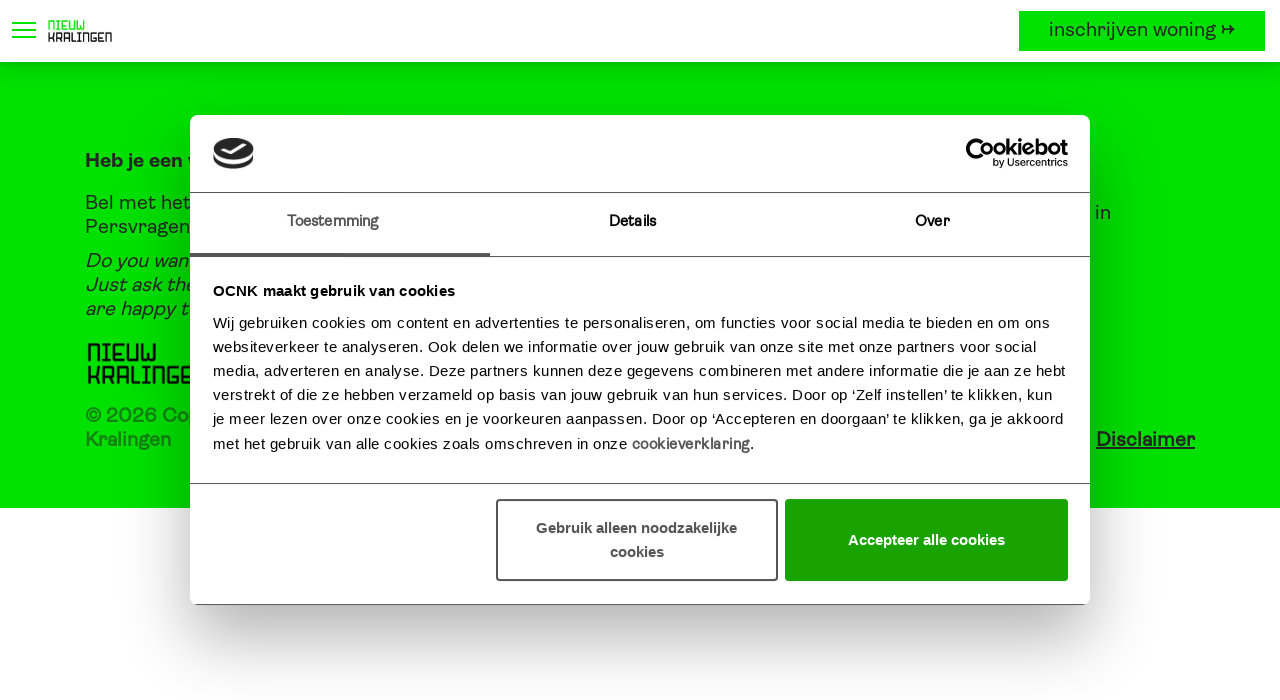

--- FILE ---
content_type: text/html; charset=UTF-8
request_url: https://nieuwkralingen.nl/plots/a0gqw000000giq5iak/
body_size: 8468
content:
<!DOCTYPE html>
<!-- Copyright (c) ROX 2026 Design & Development website by www.rox.nl Contact: info@rox.nl -->
<html lang="en">
<head>
    <meta charset="UTF-8">
    <meta name="viewport" content="width=device-width, initial-scale=1.0, maximum-scale=1.0">
    <meta http-equiv="X-UA-Compatible" content="ie=edge">

    <!-- Google Webfont -->
    <link rel="preconnect" href="https://fonts.bunny.net" />
    
    <!-- Cookiebot -->
    <link rel="preconnect" href="https://consent.cookiebot.com/" />
    <link rel="dns-prefetch" href="https://consentcdn.cookiebot.com/" />

    <!-- GTM & Google Analytics -->
    <link rel="dns-prefetch" href="https://www.googletagmanager.com/" />
    <link rel="dns-prefetch" href="https://www.google-analytics.com/" />
        <title>388 - Nieuw Kralingen</title>

    <meta name='robots' content='index, follow, max-image-preview:large, max-snippet:-1, max-video-preview:-1' />

	<link rel="canonical" href="https://nieuwkralingen.nl/plots/a0gqw000000giq5iak/" />
	<meta property="og:locale" content="nl_NL" />
	<meta property="og:type" content="article" />
	<meta property="og:title" content="388 - Nieuw Kralingen" />
	<meta property="og:url" content="https://nieuwkralingen.nl/plots/a0gqw000000giq5iak/" />
	<meta property="og:site_name" content="Nieuw Kralingen" />
	<meta name="twitter:card" content="summary_large_image" />
	<script type="application/ld+json" class="yoast-schema-graph">{"@context":"https://schema.org","@graph":[{"@type":"WebPage","@id":"https://nieuwkralingen.nl/plots/a0gqw000000giq5iak/","url":"https://nieuwkralingen.nl/plots/a0gqw000000giq5iak/","name":"388 - Nieuw Kralingen","isPartOf":{"@id":"https://nieuwkralingen.nl/#website"},"datePublished":"2024-07-03T14:05:24+00:00","inLanguage":"nl-NL","potentialAction":[{"@type":"ReadAction","target":["https://nieuwkralingen.nl/plots/a0gqw000000giq5iak/"]}]},{"@type":"WebSite","@id":"https://nieuwkralingen.nl/#website","url":"https://nieuwkralingen.nl/","name":"Nieuw Kralingen","description":"","potentialAction":[{"@type":"SearchAction","target":{"@type":"EntryPoint","urlTemplate":"https://nieuwkralingen.nl/?s={search_term_string}"},"query-input":{"@type":"PropertyValueSpecification","valueRequired":true,"valueName":"search_term_string"}}],"inLanguage":"nl-NL"}]}</script>


<link rel='dns-prefetch' href='//fonts.bunny.net' />
<link rel="alternate" title="oEmbed (JSON)" type="application/json+oembed" href="https://nieuwkralingen.nl/wp-json/oembed/1.0/embed?url=https%3A%2F%2Fnieuwkralingen.nl%2Fplots%2Fa0gqw000000giq5iak%2F" />
<link rel="alternate" title="oEmbed (XML)" type="text/xml+oembed" href="https://nieuwkralingen.nl/wp-json/oembed/1.0/embed?url=https%3A%2F%2Fnieuwkralingen.nl%2Fplots%2Fa0gqw000000giq5iak%2F&#038;format=xml" />
<style id='wp-img-auto-sizes-contain-inline-css' type='text/css'>
img:is([sizes=auto i],[sizes^="auto," i]){contain-intrinsic-size:3000px 1500px}
/*# sourceURL=wp-img-auto-sizes-contain-inline-css */
</style>
<style id='wp-emoji-styles-inline-css' type='text/css'>

	img.wp-smiley, img.emoji {
		display: inline !important;
		border: none !important;
		box-shadow: none !important;
		height: 1em !important;
		width: 1em !important;
		margin: 0 0.07em !important;
		vertical-align: -0.1em !important;
		background: none !important;
		padding: 0 !important;
	}
/*# sourceURL=wp-emoji-styles-inline-css */
</style>
<style id='wp-block-library-inline-css' type='text/css'>
:root{--wp-block-synced-color:#7a00df;--wp-block-synced-color--rgb:122,0,223;--wp-bound-block-color:var(--wp-block-synced-color);--wp-editor-canvas-background:#ddd;--wp-admin-theme-color:#007cba;--wp-admin-theme-color--rgb:0,124,186;--wp-admin-theme-color-darker-10:#006ba1;--wp-admin-theme-color-darker-10--rgb:0,107,160.5;--wp-admin-theme-color-darker-20:#005a87;--wp-admin-theme-color-darker-20--rgb:0,90,135;--wp-admin-border-width-focus:2px}@media (min-resolution:192dpi){:root{--wp-admin-border-width-focus:1.5px}}.wp-element-button{cursor:pointer}:root .has-very-light-gray-background-color{background-color:#eee}:root .has-very-dark-gray-background-color{background-color:#313131}:root .has-very-light-gray-color{color:#eee}:root .has-very-dark-gray-color{color:#313131}:root .has-vivid-green-cyan-to-vivid-cyan-blue-gradient-background{background:linear-gradient(135deg,#00d084,#0693e3)}:root .has-purple-crush-gradient-background{background:linear-gradient(135deg,#34e2e4,#4721fb 50%,#ab1dfe)}:root .has-hazy-dawn-gradient-background{background:linear-gradient(135deg,#faaca8,#dad0ec)}:root .has-subdued-olive-gradient-background{background:linear-gradient(135deg,#fafae1,#67a671)}:root .has-atomic-cream-gradient-background{background:linear-gradient(135deg,#fdd79a,#004a59)}:root .has-nightshade-gradient-background{background:linear-gradient(135deg,#330968,#31cdcf)}:root .has-midnight-gradient-background{background:linear-gradient(135deg,#020381,#2874fc)}:root{--wp--preset--font-size--normal:16px;--wp--preset--font-size--huge:42px}.has-regular-font-size{font-size:1em}.has-larger-font-size{font-size:2.625em}.has-normal-font-size{font-size:var(--wp--preset--font-size--normal)}.has-huge-font-size{font-size:var(--wp--preset--font-size--huge)}.has-text-align-center{text-align:center}.has-text-align-left{text-align:left}.has-text-align-right{text-align:right}.has-fit-text{white-space:nowrap!important}#end-resizable-editor-section{display:none}.aligncenter{clear:both}.items-justified-left{justify-content:flex-start}.items-justified-center{justify-content:center}.items-justified-right{justify-content:flex-end}.items-justified-space-between{justify-content:space-between}.screen-reader-text{border:0;clip-path:inset(50%);height:1px;margin:-1px;overflow:hidden;padding:0;position:absolute;width:1px;word-wrap:normal!important}.screen-reader-text:focus{background-color:#ddd;clip-path:none;color:#444;display:block;font-size:1em;height:auto;left:5px;line-height:normal;padding:15px 23px 14px;text-decoration:none;top:5px;width:auto;z-index:100000}html :where(.has-border-color){border-style:solid}html :where([style*=border-top-color]){border-top-style:solid}html :where([style*=border-right-color]){border-right-style:solid}html :where([style*=border-bottom-color]){border-bottom-style:solid}html :where([style*=border-left-color]){border-left-style:solid}html :where([style*=border-width]){border-style:solid}html :where([style*=border-top-width]){border-top-style:solid}html :where([style*=border-right-width]){border-right-style:solid}html :where([style*=border-bottom-width]){border-bottom-style:solid}html :where([style*=border-left-width]){border-left-style:solid}html :where(img[class*=wp-image-]){height:auto;max-width:100%}:where(figure){margin:0 0 1em}html :where(.is-position-sticky){--wp-admin--admin-bar--position-offset:var(--wp-admin--admin-bar--height,0px)}@media screen and (max-width:600px){html :where(.is-position-sticky){--wp-admin--admin-bar--position-offset:0px}}

/*# sourceURL=wp-block-library-inline-css */
</style><style id='global-styles-inline-css' type='text/css'>
:root{--wp--preset--aspect-ratio--square: 1;--wp--preset--aspect-ratio--4-3: 4/3;--wp--preset--aspect-ratio--3-4: 3/4;--wp--preset--aspect-ratio--3-2: 3/2;--wp--preset--aspect-ratio--2-3: 2/3;--wp--preset--aspect-ratio--16-9: 16/9;--wp--preset--aspect-ratio--9-16: 9/16;--wp--preset--color--black: #000000;--wp--preset--color--cyan-bluish-gray: #abb8c3;--wp--preset--color--white: #ffffff;--wp--preset--color--pale-pink: #f78da7;--wp--preset--color--vivid-red: #cf2e2e;--wp--preset--color--luminous-vivid-orange: #ff6900;--wp--preset--color--luminous-vivid-amber: #fcb900;--wp--preset--color--light-green-cyan: #7bdcb5;--wp--preset--color--vivid-green-cyan: #00d084;--wp--preset--color--pale-cyan-blue: #8ed1fc;--wp--preset--color--vivid-cyan-blue: #0693e3;--wp--preset--color--vivid-purple: #9b51e0;--wp--preset--gradient--vivid-cyan-blue-to-vivid-purple: linear-gradient(135deg,rgb(6,147,227) 0%,rgb(155,81,224) 100%);--wp--preset--gradient--light-green-cyan-to-vivid-green-cyan: linear-gradient(135deg,rgb(122,220,180) 0%,rgb(0,208,130) 100%);--wp--preset--gradient--luminous-vivid-amber-to-luminous-vivid-orange: linear-gradient(135deg,rgb(252,185,0) 0%,rgb(255,105,0) 100%);--wp--preset--gradient--luminous-vivid-orange-to-vivid-red: linear-gradient(135deg,rgb(255,105,0) 0%,rgb(207,46,46) 100%);--wp--preset--gradient--very-light-gray-to-cyan-bluish-gray: linear-gradient(135deg,rgb(238,238,238) 0%,rgb(169,184,195) 100%);--wp--preset--gradient--cool-to-warm-spectrum: linear-gradient(135deg,rgb(74,234,220) 0%,rgb(151,120,209) 20%,rgb(207,42,186) 40%,rgb(238,44,130) 60%,rgb(251,105,98) 80%,rgb(254,248,76) 100%);--wp--preset--gradient--blush-light-purple: linear-gradient(135deg,rgb(255,206,236) 0%,rgb(152,150,240) 100%);--wp--preset--gradient--blush-bordeaux: linear-gradient(135deg,rgb(254,205,165) 0%,rgb(254,45,45) 50%,rgb(107,0,62) 100%);--wp--preset--gradient--luminous-dusk: linear-gradient(135deg,rgb(255,203,112) 0%,rgb(199,81,192) 50%,rgb(65,88,208) 100%);--wp--preset--gradient--pale-ocean: linear-gradient(135deg,rgb(255,245,203) 0%,rgb(182,227,212) 50%,rgb(51,167,181) 100%);--wp--preset--gradient--electric-grass: linear-gradient(135deg,rgb(202,248,128) 0%,rgb(113,206,126) 100%);--wp--preset--gradient--midnight: linear-gradient(135deg,rgb(2,3,129) 0%,rgb(40,116,252) 100%);--wp--preset--font-size--small: 13px;--wp--preset--font-size--medium: 20px;--wp--preset--font-size--large: 36px;--wp--preset--font-size--x-large: 42px;--wp--preset--spacing--20: 0.44rem;--wp--preset--spacing--30: 0.67rem;--wp--preset--spacing--40: 1rem;--wp--preset--spacing--50: 1.5rem;--wp--preset--spacing--60: 2.25rem;--wp--preset--spacing--70: 3.38rem;--wp--preset--spacing--80: 5.06rem;--wp--preset--shadow--natural: 6px 6px 9px rgba(0, 0, 0, 0.2);--wp--preset--shadow--deep: 12px 12px 50px rgba(0, 0, 0, 0.4);--wp--preset--shadow--sharp: 6px 6px 0px rgba(0, 0, 0, 0.2);--wp--preset--shadow--outlined: 6px 6px 0px -3px rgb(255, 255, 255), 6px 6px rgb(0, 0, 0);--wp--preset--shadow--crisp: 6px 6px 0px rgb(0, 0, 0);}:where(.is-layout-flex){gap: 0.5em;}:where(.is-layout-grid){gap: 0.5em;}body .is-layout-flex{display: flex;}.is-layout-flex{flex-wrap: wrap;align-items: center;}.is-layout-flex > :is(*, div){margin: 0;}body .is-layout-grid{display: grid;}.is-layout-grid > :is(*, div){margin: 0;}:where(.wp-block-columns.is-layout-flex){gap: 2em;}:where(.wp-block-columns.is-layout-grid){gap: 2em;}:where(.wp-block-post-template.is-layout-flex){gap: 1.25em;}:where(.wp-block-post-template.is-layout-grid){gap: 1.25em;}.has-black-color{color: var(--wp--preset--color--black) !important;}.has-cyan-bluish-gray-color{color: var(--wp--preset--color--cyan-bluish-gray) !important;}.has-white-color{color: var(--wp--preset--color--white) !important;}.has-pale-pink-color{color: var(--wp--preset--color--pale-pink) !important;}.has-vivid-red-color{color: var(--wp--preset--color--vivid-red) !important;}.has-luminous-vivid-orange-color{color: var(--wp--preset--color--luminous-vivid-orange) !important;}.has-luminous-vivid-amber-color{color: var(--wp--preset--color--luminous-vivid-amber) !important;}.has-light-green-cyan-color{color: var(--wp--preset--color--light-green-cyan) !important;}.has-vivid-green-cyan-color{color: var(--wp--preset--color--vivid-green-cyan) !important;}.has-pale-cyan-blue-color{color: var(--wp--preset--color--pale-cyan-blue) !important;}.has-vivid-cyan-blue-color{color: var(--wp--preset--color--vivid-cyan-blue) !important;}.has-vivid-purple-color{color: var(--wp--preset--color--vivid-purple) !important;}.has-black-background-color{background-color: var(--wp--preset--color--black) !important;}.has-cyan-bluish-gray-background-color{background-color: var(--wp--preset--color--cyan-bluish-gray) !important;}.has-white-background-color{background-color: var(--wp--preset--color--white) !important;}.has-pale-pink-background-color{background-color: var(--wp--preset--color--pale-pink) !important;}.has-vivid-red-background-color{background-color: var(--wp--preset--color--vivid-red) !important;}.has-luminous-vivid-orange-background-color{background-color: var(--wp--preset--color--luminous-vivid-orange) !important;}.has-luminous-vivid-amber-background-color{background-color: var(--wp--preset--color--luminous-vivid-amber) !important;}.has-light-green-cyan-background-color{background-color: var(--wp--preset--color--light-green-cyan) !important;}.has-vivid-green-cyan-background-color{background-color: var(--wp--preset--color--vivid-green-cyan) !important;}.has-pale-cyan-blue-background-color{background-color: var(--wp--preset--color--pale-cyan-blue) !important;}.has-vivid-cyan-blue-background-color{background-color: var(--wp--preset--color--vivid-cyan-blue) !important;}.has-vivid-purple-background-color{background-color: var(--wp--preset--color--vivid-purple) !important;}.has-black-border-color{border-color: var(--wp--preset--color--black) !important;}.has-cyan-bluish-gray-border-color{border-color: var(--wp--preset--color--cyan-bluish-gray) !important;}.has-white-border-color{border-color: var(--wp--preset--color--white) !important;}.has-pale-pink-border-color{border-color: var(--wp--preset--color--pale-pink) !important;}.has-vivid-red-border-color{border-color: var(--wp--preset--color--vivid-red) !important;}.has-luminous-vivid-orange-border-color{border-color: var(--wp--preset--color--luminous-vivid-orange) !important;}.has-luminous-vivid-amber-border-color{border-color: var(--wp--preset--color--luminous-vivid-amber) !important;}.has-light-green-cyan-border-color{border-color: var(--wp--preset--color--light-green-cyan) !important;}.has-vivid-green-cyan-border-color{border-color: var(--wp--preset--color--vivid-green-cyan) !important;}.has-pale-cyan-blue-border-color{border-color: var(--wp--preset--color--pale-cyan-blue) !important;}.has-vivid-cyan-blue-border-color{border-color: var(--wp--preset--color--vivid-cyan-blue) !important;}.has-vivid-purple-border-color{border-color: var(--wp--preset--color--vivid-purple) !important;}.has-vivid-cyan-blue-to-vivid-purple-gradient-background{background: var(--wp--preset--gradient--vivid-cyan-blue-to-vivid-purple) !important;}.has-light-green-cyan-to-vivid-green-cyan-gradient-background{background: var(--wp--preset--gradient--light-green-cyan-to-vivid-green-cyan) !important;}.has-luminous-vivid-amber-to-luminous-vivid-orange-gradient-background{background: var(--wp--preset--gradient--luminous-vivid-amber-to-luminous-vivid-orange) !important;}.has-luminous-vivid-orange-to-vivid-red-gradient-background{background: var(--wp--preset--gradient--luminous-vivid-orange-to-vivid-red) !important;}.has-very-light-gray-to-cyan-bluish-gray-gradient-background{background: var(--wp--preset--gradient--very-light-gray-to-cyan-bluish-gray) !important;}.has-cool-to-warm-spectrum-gradient-background{background: var(--wp--preset--gradient--cool-to-warm-spectrum) !important;}.has-blush-light-purple-gradient-background{background: var(--wp--preset--gradient--blush-light-purple) !important;}.has-blush-bordeaux-gradient-background{background: var(--wp--preset--gradient--blush-bordeaux) !important;}.has-luminous-dusk-gradient-background{background: var(--wp--preset--gradient--luminous-dusk) !important;}.has-pale-ocean-gradient-background{background: var(--wp--preset--gradient--pale-ocean) !important;}.has-electric-grass-gradient-background{background: var(--wp--preset--gradient--electric-grass) !important;}.has-midnight-gradient-background{background: var(--wp--preset--gradient--midnight) !important;}.has-small-font-size{font-size: var(--wp--preset--font-size--small) !important;}.has-medium-font-size{font-size: var(--wp--preset--font-size--medium) !important;}.has-large-font-size{font-size: var(--wp--preset--font-size--large) !important;}.has-x-large-font-size{font-size: var(--wp--preset--font-size--x-large) !important;}
/*# sourceURL=global-styles-inline-css */
</style>

<style id='classic-theme-styles-inline-css' type='text/css'>
/*! This file is auto-generated */
.wp-block-button__link{color:#fff;background-color:#32373c;border-radius:9999px;box-shadow:none;text-decoration:none;padding:calc(.667em + 2px) calc(1.333em + 2px);font-size:1.125em}.wp-block-file__button{background:#32373c;color:#fff;text-decoration:none}
/*# sourceURL=/wp-includes/css/classic-themes.min.css */
</style>
<link rel='stylesheet' id='fontawesome-css' href='https://nieuwkralingen.nl/app/themes/heijmans/library/fontawesome5/css/all.css' type='text/css' media='all' />
<link rel='stylesheet' id='main-theme-css' href='https://nieuwkralingen.nl/app/themes/heijmans/assets/css/global.css' type='text/css' media='all' />
<link rel='stylesheet' id='google-fonts-muli-css' href='https://fonts.bunny.net/css?family=Muli:100,100i,300,300i,400,400i,500,500i,700,700i,900,900i' type='text/css' media='all' />
<link rel='stylesheet' id='child-theme-style-css' href='https://nieuwkralingen.nl/app/themes/heijmans-child/style.css' type='text/css' media='all' />
<link rel='stylesheet' id='child-theme-custom-css' href='https://nieuwkralingen.nl/app/themes/heijmans-child/assets/css/child.css' type='text/css' media='all' />
<script type="text/javascript" src="https://nieuwkralingen.nl/wp/wp-includes/js/jquery/jquery.min.js" id="jquery-core-js"></script>
<script type="text/javascript" src="https://nieuwkralingen.nl/wp/wp-includes/js/jquery/jquery-migrate.min.js" id="jquery-migrate-js"></script>
<script type="text/javascript" src="https://nieuwkralingen.nl/app/plugins/heijmans-salesforce/assets/js/url-parameters.min.js" id="url-parameters-js-js"></script>
<script type="text/javascript" id="page-view-event-js-js-extra">
/* <![CDATA[ */
var ajax_object = {"ajax_url":"https://nieuwkralingen.nl/wp/wp-admin/admin-ajax.php"};
//# sourceURL=page-view-event-js-js-extra
/* ]]> */
</script>
<script type="text/javascript" src="https://nieuwkralingen.nl/app/plugins/heijmans-tracking/assets/js/page-view-event.min.js" id="page-view-event-js-js"></script>
<link rel="https://api.w.org/" href="https://nieuwkralingen.nl/wp-json/" /><link rel="EditURI" type="application/rsd+xml" title="RSD" href="https://nieuwkralingen.nl/wp/xmlrpc.php?rsd" />
<link rel='shortlink' href='https://nieuwkralingen.nl/?p=14143' />

<meta name="ahrefs-site-verification" content="2a1136c925589f1e35434717d523411b18740ea8a5edd9750c222febfac6272f">
<meta name='facebook-domain-verification' content='jf99ln8byj5yrwtu2209iyq68je581' />
    <script>(function(w,d,s,l,i){w[l]=w[l]||[];w[l].push({'gtm.start':
    new Date().getTime(),event:'gtm.js'});var f=d.getElementsByTagName(s)[0],
    j=d.createElement(s),dl=l!='dataLayer'?'&l='+l:'';j.async=true;j.src=
    'https://www.googletagmanager.com/gtm.js?id='+i+dl;f.parentNode.insertBefore(j,f);
    })(window,document,'script','dataLayer','GTM-PGVF3S9');</script><link rel="icon" href="https://nieuwkralingen.nl/app/uploads/2020/03/cropped-Nieuw-Kralingen-ster-RGB-groen-32x32.png" sizes="32x32" />
<link rel="icon" href="https://nieuwkralingen.nl/app/uploads/2020/03/cropped-Nieuw-Kralingen-ster-RGB-groen-192x192.png" sizes="192x192" />
<link rel="apple-touch-icon" href="https://nieuwkralingen.nl/app/uploads/2020/03/cropped-Nieuw-Kralingen-ster-RGB-groen-180x180.png" />
<meta name="msapplication-TileImage" content="https://nieuwkralingen.nl/app/uploads/2020/03/cropped-Nieuw-Kralingen-ster-RGB-groen-270x270.png" />
</head>
<body class="wp-singular heijmans_plot-template-default single single-heijmans_plot postid-14143 wp-theme-heijmans wp-child-theme-heijmans-child">
<noscript><iframe src="https://www.googletagmanager.com/ns.html?id=GTM-PGVF3S9"
        height="0" width="0" style="display:none;visibility:hidden"></iframe></noscript><div class="body-container">

<style>
    :root {
        --page-anchor-color: ;
    }
</style>


<nav class="new-navbar not-followed-by-hero  hero-gradient"
    x-data="{isOpen: false, sticky: false, height: $el.offsetHeight}"
    :class="{'sticky': sticky, 'new-navbar--open': isOpen}"
    @scroll.passive.window="sticky = window.scrollY >= height">
    <div class="new-navbar__inner"
        @click.away="isOpen = false"
        @keydown.escape="isOpen = false">

        <div role="button" class="hamburger" :class="isOpen && 'hamburger--active'" tabindex="0" @click="isOpen = ! isOpen">
    <div class="hamburger__line hamburger__line--top">
        <div class="hamburger__line__inner hamburger__line__inner--top"></div>
    </div>

    <div class="hamburger__line hamburger__line--middle">
        <div class="hamburger__line__inner hamburger__line__inner--middle"></div>
    </div>

    <div class="hamburger__line hamburger__line--bottom">
        <div class="hamburger__line__inner hamburger__line__inner--bottom"></div>
    </div>
</div>
        <div class="new-navbar__inner__logo-background"></div>
        
            <a href="https://nieuwkralingen.nl/" class="brand nav-logo brand--mobile">
    <img width="180" height="140" src="https://nieuwkralingen.nl/app/uploads/2024/07/logo_web.png" class="logo light png logo-small-100 logo-large-100 logo-extra-large-100" alt="" sizes="300px" decoding="async" /><img width="180" height="140" src="https://nieuwkralingen.nl/app/uploads/2024/07/logo_web.png" class="logo dark png logo-small-100 logo-large-100 logo-extra-large-100" alt="" sizes="300px" decoding="async" /></a>        <div class="new-navbar__menu__inner__wrapper" x-cloak>
            <a href="https://nieuwkralingen.nl/" class="brand nav-logo brand--desktop">
    <img width="180" height="140" src="https://nieuwkralingen.nl/app/uploads/2024/07/logo_web.png" class="logo light png logo-small-100 logo-large-100 logo-extra-large-100" alt="" sizes="300px" decoding="async" /><img width="180" height="140" src="https://nieuwkralingen.nl/app/uploads/2024/07/logo_web.png" class="logo dark png logo-small-100 logo-large-100 logo-extra-large-100" alt="" sizes="300px" decoding="async" /></a>
            <div class="new-navbar__menu__wrapper new-navbar__menu__wrapper--items"><ul id="menu-menu-1" class="new-navbar__menu"><li id="menu-item-5495" class="nav-item nav-item-5495  menu-item menu-item-type-post_type menu-item-object-page depth-0" x-data="{ open: false }" @click.away="open = false" @mouseleave="open = false"> <a    href="https://nieuwkralingen.nl/locatie-rotterdam/" class="nav-anchor nav-anchor   depth-0" @mouseover="open = true" @click.prevent="$dispatch('menu-item-clicked', { hasChildren: false})" :class="open && 'nav-anchor--dropdown--active'">locatie </a></li>
<li id="menu-item-5511" class="nav-item nav-item-5511  menu-item menu-item-type-post_type menu-item-object-page depth-0" x-data="{ open: false }" @click.away="open = false" @mouseleave="open = false"> <a    href="https://nieuwkralingen.nl/project-nieuw-kralingen/" class="nav-anchor nav-anchor   depth-0" @mouseover="open = true" @click.prevent="$dispatch('menu-item-clicked', { hasChildren: false})" :class="open && 'nav-anchor--dropdown--active'">project </a></li>
<li id="menu-item-6136" class="nav-item nav-item-6136  menu-item menu-item-type-post_type menu-item-object-page depth-0" x-data="{ open: false }" @click.away="open = false" @mouseleave="open = false"> <a    href="https://nieuwkralingen.nl/woningtypes/" class="nav-anchor nav-anchor   depth-0" @mouseover="open = true" @click.prevent="$dispatch('menu-item-clicked', { hasChildren: false})" :class="open && 'nav-anchor--dropdown--active'">woningtypes </a></li>
<li id="menu-item-14786" class="nav-item nav-item-14786  menu-item menu-item-type-post_type menu-item-object-page depth-0" x-data="{ open: false }" @click.away="open = false" @mouseleave="open = false"> <a    href="https://nieuwkralingen.nl/woningaanbod/" class="nav-anchor nav-anchor   depth-0" @mouseover="open = true" @click.prevent="$dispatch('menu-item-clicked', { hasChildren: false})" :class="open && 'nav-anchor--dropdown--active'">woningaanbod </a></li>
<li id="menu-item-13866" class="nav-item nav-item-13866  menu-item menu-item-type-post_type menu-item-object-page depth-0" x-data="{ open: false }" @click.away="open = false" @mouseleave="open = false"> <a    href="https://nieuwkralingen.nl/downloads/" class="nav-anchor nav-anchor   depth-0" @mouseover="open = true" @click.prevent="$dispatch('menu-item-clicked', { hasChildren: false})" :class="open && 'nav-anchor--dropdown--active'">downloads </a></li>
<li id="menu-item-13435" class="nav-item nav-item-13435  menu-item menu-item-type-post_type menu-item-object-page depth-0" x-data="{ open: false }" @click.away="open = false" @mouseleave="open = false"> <a    href="https://nieuwkralingen.nl/nieuws/" class="nav-anchor nav-anchor   depth-0" @mouseover="open = true" @click.prevent="$dispatch('menu-item-clicked', { hasChildren: false})" :class="open && 'nav-anchor--dropdown--active'">nieuws </a></li>
<li id="menu-item-6210" class="nav-item nav-item-6210  menu-item menu-item-type-post_type menu-item-object-page depth-0" x-data="{ open: false }" @click.away="open = false" @mouseleave="open = false"> <a    href="https://nieuwkralingen.nl/contact/" class="nav-anchor nav-anchor   depth-0" @mouseover="open = true" @click.prevent="$dispatch('menu-item-clicked', { hasChildren: false})" :class="open && 'nav-anchor--dropdown--active'">contact </a></li>
</ul></div>
            <div class="new-navbar__menu__wrapper new-navbar__menu__wrapper--cta"><ul id="menu-cta-menu" class="new-navbar__menu"><li id="menu-item-16847" class="nav-item nav-item-16847  menu-item menu-item-type-post_type menu-item-object-page depth-0 nav-item--button" x-data="{ open: false }" @click.away="open = false" @mouseleave="open = false"> <a    href="https://nieuwkralingen.nl/inschrijven/" class="nav-anchor nav-anchor   depth-0 nav-anchor--button button-0" @mouseover="open = true" @click.prevent="$dispatch('menu-item-clicked', { hasChildren: false})" :class="open && 'nav-anchor--dropdown--active'">inschrijven woning → </a></li>
</ul></div>        </div>

    <div class="new-navbar__overlay" x-cloak :class="isOpen && 'new-navbar__overlay--visible'" @click="isOpen = false"></div>

        <div class="new-navbar__menu__wrapper new-navbar__menu__wrapper--cta--mobile"><ul id="menu-cta-menu-1" class="new-navbar__menu"><li  class="nav-item nav-item-16847  menu-item menu-item-type-post_type menu-item-object-page depth-0 nav-item--button" x-data="{ open: false }" @click.away="open = false" @mouseleave="open = false"> <a    href="https://nieuwkralingen.nl/inschrijven/" class="nav-anchor nav-anchor   depth-0 nav-anchor--button button-0" @mouseover="open = true" @click.prevent="$dispatch('menu-item-clicked', { hasChildren: false})" :class="open && 'nav-anchor--dropdown--active'">inschrijven woning → </a></li>
</ul></div></nav>
    <footer class="footer">
        <div class="footer__container container">
            <div class="footer__top">
                
                
                
                <div class="footer__top__left__content__wrapper">
                    <h3>Heb je een vraag?</h3>
<p>Bel met het <a href="https://nieuwkralingen.nl/contact/">salesteam</a> of stuur ons een <a href="/cdn-cgi/l/email-protection#0e676068614e60676b7b79657c6f626760696b60206062">e-mail</a><br />
Persvragen? Bekijk dan <a href="https://www.nieuwkralingen.nl/pers/">deze pagina</a></p>
<p><em>Do you want information in English? <br />
Just ask the <a href="https://nieuwkralingen.nl/contact/">salesteam</a> or send us an <a href="/cdn-cgi/l/email-protection#a9c0c7cfc6e9c7c0ccdcdec2dbc8c5c0c7ceccc787c7c5">email</a>. We are happy to help you! </em></p>
                </div>
                <div class="footer__top__right__content__wrapper">
                    <h2>Nieuw Kralingen</h2>
<p>een ontwikkeling van Heijmans en ERA Contour in samenwerking met de Gemeente Rotterdam.</p>
                </div>
            </div>

            <div class="footer__bottom">
                <div class="footer__bottom__left">
                    <div class="footer__bottom__left__logo__container">
                                                    <a href="" target="_blank" rel="noopener">
                                <img
                                    width="600"
                                    height="300"
                                    src="https://nieuwkralingen.nl/app/uploads/2022/08/nieuwkralingen_footer-300x150.png"
                                    alt=""
                                    loading="lazy"
                                />
                            </a>
                                            </div>

                    <div class="footer__bottom__left__copyright">
<span>&copy; 2026 Copyright Ontwikkelcombinatie Nieuw Kralingen</span>
                    </div>

                    <div class="footer__bottom__left__byline">
                        <a href="https://www.heijmans.nl/nl/privacy/" target="_blank" rel="noopener">Privacy</a>
                        <span>,</span>
                        <a href="https://nieuwkralingen.nl/cookies/" target="_blank" rel="noopener">Cookies</a>
                        <span> en </span>
                        <a href="https://nieuwkralingen.nl/disclaimer/" target="_blank" rel="noopener">Disclaimer</a>
                    </div>
                </div>

                <div class="footer__bottom__right">
                    <div class="footer__bottom__right__icon__container">
                                                    <a
                                href="https://www.facebook.com/NieuwKralingen/"
                                class="footer__bottom__right__icon"
                                target="_blank"
                                rel="noopener">
                                <i class="lab la-facebook fab fa-facebook"></i>
                            </a>
                                                    <a
                                href="https://www.instagram.com/nieuwkralingen/"
                                class="footer__bottom__right__icon"
                                target="_blank"
                                rel="noopener">
                                <i class="lab la-instagram fab fa-instagram"></i>
                            </a>
                                                    <a href="/cdn-cgi/l/email-protection#94fdfaf2fbd4fafdf1e1e3ffe6f5f8fdfaf3f1fabafaf8" class="footer__bottom__right__icon" target="_blank" rel="noopener">
                                <i class="lar la-envelope far fa-envelope"></i>
                            </a>
                                            </div>
                    <div class="footer__bottom__right__byline">
                        <a href="https://nieuwkralingen.nl/privacy/" target="_blank" rel="noopener">Privacy</a>
                        <span>,</span>
                        <a href="https://nieuwkralingen.nl/cookies/" target="_blank" rel="noopener">Cookies</a>
                        <span> en </span>
                        <a href="https://nieuwkralingen.nl/disclaimer/" target="_blank" rel="noopener">Disclaimer</a>
                    </div>
                </div>
            </div>
        </div>
    <script data-cfasync="false" src="/cdn-cgi/scripts/5c5dd728/cloudflare-static/email-decode.min.js"></script><script type="speculationrules">
{"prefetch":[{"source":"document","where":{"and":[{"href_matches":"/*"},{"not":{"href_matches":["/wp/wp-*.php","/wp/wp-admin/*","/app/uploads/*","/app/*","/app/plugins/*","/app/themes/heijmans-child/*","/app/themes/heijmans/*","/*\\?(.+)"]}},{"not":{"selector_matches":"a[rel~=\"nofollow\"]"}},{"not":{"selector_matches":".no-prefetch, .no-prefetch a"}}]},"eagerness":"conservative"}]}
</script>
<script type="text/javascript" src="https://nieuwkralingen.nl/app/themes/heijmans/assets/js/navigation.min.js" id="theme-navigation-js"></script>
<script type="text/javascript" src="https://nieuwkralingen.nl/app/themes/heijmans/assets/js/modernizr.min.js" id="modernizr-js"></script>
<script type="text/javascript" src="https://nieuwkralingen.nl/app/themes/heijmans/assets/js/external-links.min.js" id="external-links-js"></script>
<script type="text/javascript" src="https://nieuwkralingen.nl/app/themes/heijmans/assets/js/anchor-link-scroll.min.js" id="anchor-link-scroll-js"></script>
<script type="text/javascript" src="https://nieuwkralingen.nl/node_modules/@alpinejs/focus/dist/cdn.min.js" id="alpine-focus-js"></script>
<script type="text/javascript" src="https://nieuwkralingen.nl/node_modules/alpinejs/dist/cdn.min.js" id="alpine-core-js"></script>
<script type="text/javascript" src="https://nieuwkralingen.nl/app/themes/heijmans/assets/js/alpine.min.js" id="alpine-js-js"></script>
<script id="wp-emoji-settings" type="application/json">
{"baseUrl":"https://s.w.org/images/core/emoji/17.0.2/72x72/","ext":".png","svgUrl":"https://s.w.org/images/core/emoji/17.0.2/svg/","svgExt":".svg","source":{"concatemoji":"https://nieuwkralingen.nl/wp/wp-includes/js/wp-emoji-release.min.js?ver=1767878961"}}
</script>
<script type="module">
/* <![CDATA[ */
/*! This file is auto-generated */
const a=JSON.parse(document.getElementById("wp-emoji-settings").textContent),o=(window._wpemojiSettings=a,"wpEmojiSettingsSupports"),s=["flag","emoji"];function i(e){try{var t={supportTests:e,timestamp:(new Date).valueOf()};sessionStorage.setItem(o,JSON.stringify(t))}catch(e){}}function c(e,t,n){e.clearRect(0,0,e.canvas.width,e.canvas.height),e.fillText(t,0,0);t=new Uint32Array(e.getImageData(0,0,e.canvas.width,e.canvas.height).data);e.clearRect(0,0,e.canvas.width,e.canvas.height),e.fillText(n,0,0);const a=new Uint32Array(e.getImageData(0,0,e.canvas.width,e.canvas.height).data);return t.every((e,t)=>e===a[t])}function p(e,t){e.clearRect(0,0,e.canvas.width,e.canvas.height),e.fillText(t,0,0);var n=e.getImageData(16,16,1,1);for(let e=0;e<n.data.length;e++)if(0!==n.data[e])return!1;return!0}function u(e,t,n,a){switch(t){case"flag":return n(e,"\ud83c\udff3\ufe0f\u200d\u26a7\ufe0f","\ud83c\udff3\ufe0f\u200b\u26a7\ufe0f")?!1:!n(e,"\ud83c\udde8\ud83c\uddf6","\ud83c\udde8\u200b\ud83c\uddf6")&&!n(e,"\ud83c\udff4\udb40\udc67\udb40\udc62\udb40\udc65\udb40\udc6e\udb40\udc67\udb40\udc7f","\ud83c\udff4\u200b\udb40\udc67\u200b\udb40\udc62\u200b\udb40\udc65\u200b\udb40\udc6e\u200b\udb40\udc67\u200b\udb40\udc7f");case"emoji":return!a(e,"\ud83e\u1fac8")}return!1}function f(e,t,n,a){let r;const o=(r="undefined"!=typeof WorkerGlobalScope&&self instanceof WorkerGlobalScope?new OffscreenCanvas(300,150):document.createElement("canvas")).getContext("2d",{willReadFrequently:!0}),s=(o.textBaseline="top",o.font="600 32px Arial",{});return e.forEach(e=>{s[e]=t(o,e,n,a)}),s}function r(e){var t=document.createElement("script");t.src=e,t.defer=!0,document.head.appendChild(t)}a.supports={everything:!0,everythingExceptFlag:!0},new Promise(t=>{let n=function(){try{var e=JSON.parse(sessionStorage.getItem(o));if("object"==typeof e&&"number"==typeof e.timestamp&&(new Date).valueOf()<e.timestamp+604800&&"object"==typeof e.supportTests)return e.supportTests}catch(e){}return null}();if(!n){if("undefined"!=typeof Worker&&"undefined"!=typeof OffscreenCanvas&&"undefined"!=typeof URL&&URL.createObjectURL&&"undefined"!=typeof Blob)try{var e="postMessage("+f.toString()+"("+[JSON.stringify(s),u.toString(),c.toString(),p.toString()].join(",")+"));",a=new Blob([e],{type:"text/javascript"});const r=new Worker(URL.createObjectURL(a),{name:"wpTestEmojiSupports"});return void(r.onmessage=e=>{i(n=e.data),r.terminate(),t(n)})}catch(e){}i(n=f(s,u,c,p))}t(n)}).then(e=>{for(const n in e)a.supports[n]=e[n],a.supports.everything=a.supports.everything&&a.supports[n],"flag"!==n&&(a.supports.everythingExceptFlag=a.supports.everythingExceptFlag&&a.supports[n]);var t;a.supports.everythingExceptFlag=a.supports.everythingExceptFlag&&!a.supports.flag,a.supports.everything||((t=a.source||{}).concatemoji?r(t.concatemoji):t.wpemoji&&t.twemoji&&(r(t.twemoji),r(t.wpemoji)))});
//# sourceURL=https://nieuwkralingen.nl/wp/wp-includes/js/wp-emoji-loader.min.js
/* ]]> */
</script>
    </footer>
</div> <!-- End body-container -->

<script defer src="https://static.cloudflareinsights.com/beacon.min.js/vcd15cbe7772f49c399c6a5babf22c1241717689176015" integrity="sha512-ZpsOmlRQV6y907TI0dKBHq9Md29nnaEIPlkf84rnaERnq6zvWvPUqr2ft8M1aS28oN72PdrCzSjY4U6VaAw1EQ==" data-cf-beacon='{"version":"2024.11.0","token":"e2356959fa3e40a1b40bb8dc601c4674","r":1,"server_timing":{"name":{"cfCacheStatus":true,"cfEdge":true,"cfExtPri":true,"cfL4":true,"cfOrigin":true,"cfSpeedBrain":true},"location_startswith":null}}' crossorigin="anonymous"></script>
</body>
</html>

<!--
Performance optimized by W3 Total Cache. Learn more: https://www.boldgrid.com/w3-total-cache/?utm_source=w3tc&utm_medium=footer_comment&utm_campaign=free_plugin

Page Caching using Disk: Enhanced{w3tc_pagecache_reject_reason}

Served from: nieuwkralingen.nl @ 2026-01-14 03:47:09 by W3 Total Cache
-->

--- FILE ---
content_type: text/css; charset=utf-8
request_url: https://nieuwkralingen.nl/app/themes/heijmans/assets/css/global.css
body_size: 7314
content:
/*!
 * Bootstrap Reboot v4.6.2 (https://getbootstrap.com/)
 * Copyright 2011-2022 The Bootstrap Authors
 * Copyright 2011-2022 Twitter, Inc.
 * Licensed under MIT (https://github.com/twbs/bootstrap/blob/main/LICENSE)
 * Forked from Normalize.css, licensed MIT (https://github.com/necolas/normalize.css/blob/master/LICENSE.md)
 */*,:after,:before{-webkit-box-sizing:border-box;box-sizing:border-box}html{font-family:sans-serif;line-height:1.15;-webkit-text-size-adjust:100%;-webkit-tap-highlight-color:rgba(0,0,0,0)}figcaption,figure,footer,header,nav,section{display:block}body{background-color:#fff;color:#212529;font-family:-apple-system,BlinkMacSystemFont,Segoe UI,Roboto,Helvetica Neue,Arial,Noto Sans,Liberation Sans,sans-serif,Apple Color Emoji,Segoe UI Emoji,Segoe UI Symbol,Noto Color Emoji;font-size:1rem;font-weight:400;line-height:1.5;margin:0;text-align:left}[tabindex="-1"]:focus:not(:focus-visible){outline:0!important}h1,h2,h3{margin-bottom:.5rem}h1,h2,h3,p{margin-top:0}address,p{margin-bottom:1rem}address{font-style:normal;line-height:inherit}ol,ul{margin-bottom:1rem;margin-top:0}ol ol,ol ul,ul ol,ul ul{margin-bottom:0}small{font-size:80%}a{background-color:transparent;color:#007bff;text-decoration:none}a:hover{color:#0056b3;text-decoration:underline}a:not([href]):not([class]),a:not([href]):not([class]):hover{color:inherit;text-decoration:none}code{font-family:SFMono-Regular,Menlo,Monaco,Consolas,Liberation Mono,Courier New,monospace;font-size:1em}figure{margin:0 0 1rem}img{border-style:none}img,svg{vertical-align:middle}svg{overflow:hidden}table{border-collapse:collapse}caption{caption-side:bottom;color:#6c757d;padding-bottom:.75rem;padding-top:.75rem;text-align:left}th{text-align:inherit;text-align:-webkit-match-parent}label{display:inline-block;margin-bottom:.5rem}button{border-radius:0}button:focus:not(:focus-visible){outline:0}button,input,select,textarea{font-family:inherit;font-size:inherit;line-height:inherit;margin:0}button,input{overflow:visible}button,select{text-transform:none}[role=button]{cursor:pointer}select{word-wrap:normal}[type=button],[type=reset],[type=submit],button{-webkit-appearance:button}[type=button]:not(:disabled),[type=reset]:not(:disabled),[type=submit]:not(:disabled),button:not(:disabled){cursor:pointer}[type=button]::-moz-focus-inner,[type=reset]::-moz-focus-inner,[type=submit]::-moz-focus-inner,button::-moz-focus-inner{border-style:none;padding:0}input[type=checkbox],input[type=radio]{-webkit-box-sizing:border-box;box-sizing:border-box;padding:0}textarea{overflow:auto;resize:vertical}[type=number]::-webkit-inner-spin-button,[type=number]::-webkit-outer-spin-button{height:auto}[type=search]{-webkit-appearance:none;outline-offset:-2px}[type=search]::-webkit-search-decoration{-webkit-appearance:none}::-webkit-file-upload-button{-webkit-appearance:button;font:inherit}output{display:inline-block}template{display:none}[hidden]{display:none!important}/*!
 * Bootstrap Grid v4.6.2 (https://getbootstrap.com/)
 * Copyright 2011-2022 The Bootstrap Authors
 * Copyright 2011-2022 Twitter, Inc.
 * Licensed under MIT (https://github.com/twbs/bootstrap/blob/main/LICENSE)
 */html{-webkit-box-sizing:border-box;box-sizing:border-box;-ms-overflow-style:scrollbar}*,:after,:before{-webkit-box-sizing:inherit;box-sizing:inherit}.container,.container-fluid{margin-left:auto;margin-right:auto;padding-left:15px;padding-right:15px;width:100%}@media(min-width:576px){.container{max-width:540px}}@media(min-width:768px){.container{max-width:720px}}@media(min-width:992px){.container{max-width:960px}}@media(min-width:1200px){.container{max-width:1140px}}.row{display:-webkit-box;display:-ms-flexbox;display:flex;-ms-flex-wrap:wrap;flex-wrap:wrap;margin-left:-15px;margin-right:-15px}.col,.col-12,.col-4,.col-5,.col-6,.col-7,.col-8,.col-lg-3,.col-lg-4,.col-lg-6,.col-lg-7,.col-lg-8,.col-lg-9,.col-md,.col-md-10,.col-md-3,.col-md-4,.col-md-5,.col-md-6,.col-md-7,.col-md-8,.col-sm{padding-left:15px;padding-right:15px;position:relative;width:100%}.col{-ms-flex-preferred-size:0;flex-basis:0;-webkit-box-flex:1;-ms-flex-positive:1;flex-grow:1;max-width:100%}.col-4{-ms-flex:0 0 33.33333333%;flex:0 0 33.33333333%;max-width:33.33333333%}.col-4,.col-5{-webkit-box-flex:0}.col-5{-ms-flex:0 0 41.66666667%;flex:0 0 41.66666667%;max-width:41.66666667%}.col-6{-ms-flex:0 0 50%;flex:0 0 50%;max-width:50%}.col-6,.col-7{-webkit-box-flex:0}.col-7{-ms-flex:0 0 58.33333333%;flex:0 0 58.33333333%;max-width:58.33333333%}.col-8{-ms-flex:0 0 66.66666667%;flex:0 0 66.66666667%;max-width:66.66666667%}.col-12,.col-8{-webkit-box-flex:0}.col-12{-ms-flex:0 0 100%;flex:0 0 100%;max-width:100%}@media(min-width:576px){.col-sm{-ms-flex-preferred-size:0;flex-basis:0;-webkit-box-flex:1;-ms-flex-positive:1;flex-grow:1;max-width:100%}}@media(min-width:768px){.col-md{-ms-flex-preferred-size:0;flex-basis:0;-webkit-box-flex:1;-ms-flex-positive:1;flex-grow:1;max-width:100%}.col-md-3{-webkit-box-flex:0;-ms-flex:0 0 25%;flex:0 0 25%;max-width:25%}.col-md-4{-webkit-box-flex:0;-ms-flex:0 0 33.33333333%;flex:0 0 33.33333333%;max-width:33.33333333%}.col-md-5{-webkit-box-flex:0;-ms-flex:0 0 41.66666667%;flex:0 0 41.66666667%;max-width:41.66666667%}.col-md-6{-webkit-box-flex:0;-ms-flex:0 0 50%;flex:0 0 50%;max-width:50%}.col-md-7{-webkit-box-flex:0;-ms-flex:0 0 58.33333333%;flex:0 0 58.33333333%;max-width:58.33333333%}.col-md-8{-webkit-box-flex:0;-ms-flex:0 0 66.66666667%;flex:0 0 66.66666667%;max-width:66.66666667%}.col-md-10{-webkit-box-flex:0;-ms-flex:0 0 83.33333333%;flex:0 0 83.33333333%;max-width:83.33333333%}.offset-md-1{margin-left:8.33333333%}}@media(min-width:992px){.col-lg-3{-webkit-box-flex:0;-ms-flex:0 0 25%;flex:0 0 25%;max-width:25%}.col-lg-4{-webkit-box-flex:0;-ms-flex:0 0 33.33333333%;flex:0 0 33.33333333%;max-width:33.33333333%}.col-lg-6{-webkit-box-flex:0;-ms-flex:0 0 50%;flex:0 0 50%;max-width:50%}.col-lg-7{-webkit-box-flex:0;-ms-flex:0 0 58.33333333%;flex:0 0 58.33333333%;max-width:58.33333333%}.col-lg-8{-webkit-box-flex:0;-ms-flex:0 0 66.66666667%;flex:0 0 66.66666667%;max-width:66.66666667%}.col-lg-9{-webkit-box-flex:0;-ms-flex:0 0 75%;flex:0 0 75%;max-width:75%}.offset-lg-2{margin-left:16.66666667%}}.d-none{display:none!important}.flex-column{-webkit-box-orient:vertical!important;-webkit-box-direction:normal!important;-ms-flex-direction:column!important;flex-direction:column!important}.flex-wrap{-ms-flex-wrap:wrap!important;flex-wrap:wrap!important}.mb-5{margin-bottom:3rem!important}.px-4{padding-left:1.5rem!important;padding-right:1.5rem!important}@media(min-width:768px){.mb-md-0{margin-bottom:0!important}}.dropdown{position:relative}.dropdown-toggle{white-space:nowrap}.dropdown-toggle:after{border-bottom:0;border-left:.3em solid transparent;border-right:.3em solid transparent;border-top:.3em solid;content:"";display:inline-block;margin-left:.255em;vertical-align:.255em}.dropdown-toggle:empty:after{margin-left:0}.fade{-webkit-transition:opacity .15s linear;transition:opacity .15s linear}@media(prefers-reduced-motion:reduce){.fade{-webkit-transition:none;transition:none}}.fade:not(.show){opacity:0}.collapse:not(.show){display:none}body,html{font-size:10px}a,div,h1,h2,h3,i,input,li,p,select,span,td,textarea{-webkit-font-smoothing:antialiased;-moz-osx-font-smoothing:grayscale;-webkit-font-feature-settings:"kern" 1;-ms-font-feature-settings:"kern" 1;font-feature-settings:"kern" 1;text-rendering:optimizeLegibility}.h1,h1{color:#00e100;font-family:Muli,sans-serif;font-size:36px;font-style:normal;font-weight:800;line-height:36px;margin-bottom:2rem}@media (min-width:768px){.h1,h1{font-size:64px;line-height:60px}}.h2,h2{color:#00e100;font-family:Muli,sans-serif;font-size:24px;font-style:normal;font-weight:800;line-height:29px}@media (min-width:768px){.h2,h2{font-size:36px;line-height:30px}}.h3,h3{color:#00e100;font-family:Muli,sans-serif;font-size:18px;font-style:normal;font-weight:800;line-height:22px}@media (min-width:768px){.h3,h3{font-size:20px;line-height:20px}}.p,p{color:#262626;font-family:Muli,sans-serif;font-size:14px;font-style:normal;font-weight:300;line-height:24px}@media (min-width:576px){.p,p{font-size:20px;line-height:30px}}.intro{color:#262626;font-family:Muli,sans-serif;font-size:18px;font-style:normal;font-weight:300;line-height:22px;margin-bottom:0}@media (min-width:768px){.intro{font-size:28px;font-weight:300;line-height:42px}}a{color:#262626;color:#00e100;font-family:Muli,sans-serif;font-size:14px;font-style:normal;font-weight:300;line-height:24px;text-decoration:underline}@media (min-width:576px){a{font-size:20px;line-height:30px}}a:hover{color:#262626;text-decoration:none}figcaption{color:#262626;font-family:Muli,sans-serif;font-size:14px;font-style:normal;font-weight:300;font-weight:700;line-height:24px;margin-top:.6rem}@media (min-width:576px){figcaption{font-size:20px;line-height:30px}}.label{color:#262626;font-family:Muli,sans-serif;font-size:14px;font-size:1.6rem;font-style:normal;font-weight:300;font-weight:700;line-height:24px;line-height:1.5em}@media (min-width:576px){.label{font-size:20px;font-size:1.8rem;line-height:30px;line-height:1.125em}}span{color:#262626;font-family:Muli,sans-serif;font-size:14px;font-style:normal;font-weight:300;line-height:24px}@media (min-width:576px){span{font-size:20px;line-height:30px}}ul{padding-left:1.5rem}ul li{color:#262626;font-family:Muli,sans-serif;font-size:14px;font-style:normal;font-weight:300;line-height:24px;list-style:none;text-indent:-1em}@media (min-width:576px){ul li{font-size:20px;line-height:30px}}ul li:before{background-color:#00e100;border-radius:10rem;color:#00e100;content:"";display:inline-block;height:.8rem;margin-right:1rem;vertical-align:middle;width:.8rem}ul li p{display:inline-block;margin-bottom:0;margin-left:1.4rem}ol{padding-left:1.5rem}ol li{color:#262626;font-family:Muli,sans-serif;font-size:14px;font-style:normal;font-weight:300;line-height:24px}@media (min-width:576px){ol li{font-size:20px;line-height:30px}}.aligncenter{display:block;margin-left:auto;margin-right:auto}.text-style-0{color:#00e100;font-family:Muli;font-size:36px;font-variant:normal;font-weight:200;line-height:37px}@media (min-width:768px){.text-style-0{font-size:64px;line-height:72px}}.text-style-1{color:#00e100;font-family:Muli;font-size:24px;font-variant:normal;font-weight:500;line-height:29px}@media (min-width:768px){.text-style-1{font-size:36px;line-height:30px}}.text-style-2{color:#00e100;font-family:Muli;font-size:18px;font-variant:normal;font-weight:800;line-height:22px}@media (min-width:768px){.text-style-2{font-size:20px;line-height:20px}}.text-style-3{color:#262626;font-family:Muli;font-size:18px;font-variant:normal;font-weight:400;line-height:22px}@media (min-width:768px){.text-style-3{font-size:28px;line-height:42px}}.text-style-4{color:#262626;font-family:Muli;font-size:14px;font-variant:normal;font-weight:400;line-height:24px}@media (min-width:768px){.text-style-4{font-size:20px;line-height:30px}}.text-style-5{color:#00e100;font-family:Muli;font-size:36px;font-variant:normal;font-weight:400;line-height:36px}@media (min-width:768px){.text-style-5{font-size:72px;line-height:72px}}label{-webkit-user-select:none;-moz-user-select:none;-ms-user-select:none;user-select:none}::-webkit-input-placeholder{color:#262626;color:rgba(0,0,0,.5);font-family:Muli,sans-serif;font-size:14px;font-style:normal;font-weight:300;line-height:24px}@media (min-width:576px){::-webkit-input-placeholder{font-size:20px;line-height:30px}}::-moz-placeholder{color:#262626;color:rgba(0,0,0,.5);font-family:Muli,sans-serif;font-size:14px;font-style:normal;font-weight:300;line-height:24px}@media (min-width:576px){::-moz-placeholder{font-size:20px;line-height:30px}}input[type=date],input[type=email],input[type=number],input[type=password],input[type=tel],input[type=text],select,textarea{border:none;border-radius:0;-webkit-box-shadow:0 .1rem 0 0 rgba(0,0,0,.12);box-shadow:0 .1rem 0 0 rgba(0,0,0,.12);color:#262626;font-family:Muli,sans-serif;font-size:14px;font-style:normal;font-weight:300;height:5rem;line-height:24px;padding:1.2rem 1.6rem;width:100%}@media (min-width:576px){input[type=date],input[type=email],input[type=number],input[type=password],input[type=tel],input[type=text],select,textarea{font-size:20px;line-height:30px}}input[type=email],input[type=number],input[type=password],input[type=tel],input[type=text],select,textarea{-webkit-appearance:none;-moz-appearance:none;appearance:none}input[type=email]:active,input[type=email]:focus,input[type=number]:active,input[type=number]:focus,input[type=password]:active,input[type=password]:focus,input[type=tel]:active,input[type=tel]:focus,input[type=text]:active,input[type=text]:focus,select:active,select:focus,textarea:active,textarea:focus{-webkit-box-shadow:0 .2rem 0 0 #00e100;box-shadow:0 .2rem 0 0 #00e100;outline:none}select{-webkit-appearance:none;-moz-appearance:none;appearance:none;background-image:url([data-uri]);background-position:98%;background-repeat:no-repeat}select:focus{background-color:transparent}select::-ms-expand{display:none}option{color:#262626;font-family:Muli,sans-serif;font-size:14px;font-style:normal;font-weight:300;line-height:24px}@media (min-width:576px){option{font-size:20px;line-height:30px}}input[disabled=disabled]{border:1px solid transparent;-webkit-text-fill-color:#ddd;outline:none}figure{margin-bottom:0}img{height:auto;width:auto}iframe,img{max-width:100%}.btn-primary{-webkit-appearance:none;background-color:#00e100;border:0;color:#262626;cursor:pointer;display:inline-block;font:normal 300 1.4rem/4.9rem Muli,sans-serif;height:4.9rem;padding-left:1rem;padding-right:1rem;text-align:center;text-decoration:none;-webkit-transition:all .15s ease-in-out;transition:all .15s ease-in-out;-webkit-user-select:none;-moz-user-select:none;-ms-user-select:none;user-select:none}.btn-primary:focus{outline:0}.btn-primary:active,.btn-primary:focus,.btn-primary:hover{text-decoration:none}@media (min-width:576px){.btn-primary{font-size:1.8rem;padding-left:2.2rem;padding-right:2.2rem}}.btn-primary:hover{background-color:#00bd00;border-color:transparent;color:#262626}.btn-primary:active,.btn-primary:focus{background-color:#009a00;border-color:transparent;color:#262626}.btn-secondary{-webkit-appearance:none;background-color:#00e100;border:0;color:#262626;cursor:pointer;display:inline-block;font:normal 300 1.4rem/4.9rem Muli,sans-serif;height:4.9rem;padding-left:1rem;padding-right:1rem;text-align:center;text-decoration:none;-webkit-transition:all .15s ease-in-out;transition:all .15s ease-in-out;-webkit-user-select:none;-moz-user-select:none;-ms-user-select:none;user-select:none}.btn-secondary:focus{outline:0}.btn-secondary:active,.btn-secondary:focus,.btn-secondary:hover{text-decoration:none}@media (min-width:576px){.btn-secondary{font-size:1.8rem;padding-left:2.2rem;padding-right:2.2rem}}.btn-secondary:hover{background-color:#00bd00;border-color:transparent;color:#00e100}.btn-secondary:active,.btn-secondary:focus{background-color:#009a00;border-color:transparent;color:#00e100}.btn-outline-1{-webkit-appearance:none;background-color:transparent;border:2px solid #00e100;color:#00e100;cursor:pointer;display:inline-block;font:normal 300 1.4rem/4.4rem Muli,sans-serif;height:4.9rem;padding-left:1rem;padding-right:1rem;text-align:center;text-decoration:none;-webkit-transition:all .15s ease-in-out;transition:all .15s ease-in-out;-webkit-user-select:none;-moz-user-select:none;-ms-user-select:none;user-select:none}.btn-outline-1:focus{outline:0}.btn-outline-1:active,.btn-outline-1:focus,.btn-outline-1:hover{text-decoration:none}@media (min-width:576px){.btn-outline-1{font-size:1.8rem;padding-left:2.2rem;padding-right:2.2rem}}.btn-outline-1:hover{background-color:#00e100;border-color:#00e100;color:#262626}.btn-outline-1:active,.btn-outline-1:focus{background-color:#00ae00;border-color:#00ae00;color:#262626}.btn-outline-2{-webkit-appearance:none;background-color:transparent;border:2px solid #00e100;color:#262626;cursor:pointer;display:inline-block;font:normal 300 1.4rem/4.5rem Muli,sans-serif;height:4.9rem;padding-left:1rem;padding-right:1rem;text-align:center;text-decoration:none;-webkit-transition:all .15s ease-in-out;transition:all .15s ease-in-out;-webkit-user-select:none;-moz-user-select:none;-ms-user-select:none;user-select:none}.btn-outline-2:focus{outline:0}.btn-outline-2:active,.btn-outline-2:focus,.btn-outline-2:hover{text-decoration:none}@media (min-width:576px){.btn-outline-2{font-size:1.8rem;padding-left:2.2rem;padding-right:2.2rem}}.btn-outline-2:hover{background-color:#00bd00;border-color:#00c800;color:#262626}.btn-outline-2:active,.btn-outline-2:focus{background-color:#009a00;border-color:#00ae00;color:#262626}.btn-ghost{-webkit-appearance:none;background-color:transparent;border:0;color:#262626;cursor:pointer;display:inline-block;font:normal 300 1.4rem/4.4rem Muli,sans-serif;height:4.9rem;padding-left:1rem;padding-right:1rem;text-align:center;text-decoration:none;-webkit-transition:all .15s ease-in-out;transition:all .15s ease-in-out;-webkit-user-select:none;-moz-user-select:none;-ms-user-select:none;user-select:none}.btn-ghost:focus{outline:0}.btn-ghost:active,.btn-ghost:focus,.btn-ghost:hover{text-decoration:none}@media (min-width:576px){.btn-ghost{font-size:1.8rem;padding-left:2.2rem;padding-right:2.2rem}}.btn-ghost:hover{background-color:none;border-color:transparent;color:#262626}.btn-ghost:active,.btn-ghost:focus{background-color:none;border-color:transparent;color:#000}.btn-ghost:active,.btn-ghost:hover{text-decoration:underline}.btn-rounded{-webkit-appearance:none;background-color:#00e100;border:0;border-radius:.4rem;color:#262626;cursor:pointer;display:inline-block;font:normal 300 1.4rem/4.9rem Muli,sans-serif;height:4.9rem;padding-left:1rem;padding-right:1rem;text-align:center;text-decoration:none;-webkit-transition:all .15s ease-in-out;transition:all .15s ease-in-out;-webkit-user-select:none;-moz-user-select:none;-ms-user-select:none;user-select:none}.btn-rounded:focus{outline:0}.btn-rounded:active,.btn-rounded:focus,.btn-rounded:hover{text-decoration:none}@media (min-width:576px){.btn-rounded{font-size:1.8rem;padding-left:2.2rem;padding-right:2.2rem}}.btn-rounded:hover{background-color:#00bd00;border-color:transparent;color:#262626}.btn-rounded:active,.btn-rounded:focus{background-color:#009a00;border-color:transparent;color:#262626}.button-0{-webkit-appearance:none;background-color:#00e100;border:0;border-radius:0;color:#262626;cursor:pointer;display:inline-block;font:normal 300 1.4rem/4.9rem Muli,sans-serif;height:4.9rem;padding-left:1rem;padding-right:1rem;text-align:center;text-decoration:none;-webkit-transition:all .15s ease-in-out;transition:all .15s ease-in-out;-webkit-user-select:none;-moz-user-select:none;-ms-user-select:none;user-select:none}.button-0:focus{outline:0}.button-0:active,.button-0:focus,.button-0:hover{text-decoration:none}@media (min-width:576px){.button-0{font-size:1.8rem;padding-left:2.2rem;padding-right:2.2rem}}.button-1{-webkit-appearance:none;background-color:#00e100;border:0;border-radius:0;color:#262626;cursor:pointer;display:inline-block;font:normal 300 1.4rem/4.9rem Muli,sans-serif;height:4.9rem;padding-left:1rem;padding-right:1rem;text-align:center;text-decoration:none;-webkit-transition:all .15s ease-in-out;transition:all .15s ease-in-out;-webkit-user-select:none;-moz-user-select:none;-ms-user-select:none;user-select:none}.button-1:focus{outline:0}.button-1:active,.button-1:focus,.button-1:hover{text-decoration:none}@media (min-width:576px){.button-1{font-size:1.8rem;padding-left:2.2rem;padding-right:2.2rem}}.button-2{-webkit-appearance:none;background-color:#838c79;border:0;border-radius:1px;color:#a9a7ac;cursor:pointer;display:inline-block;font:normal 300 1.4rem/4.9rem Muli,sans-serif;height:4.9rem;outline:2px solid #1d1d1b;outline-offset:-2px;padding-left:1rem;padding-right:1rem;text-align:center;text-decoration:none;-webkit-transition:all .15s ease-in-out;transition:all .15s ease-in-out;-webkit-user-select:none;-moz-user-select:none;-ms-user-select:none;user-select:none}.button-2:focus{outline:0}.button-2:active,.button-2:focus,.button-2:hover{text-decoration:none}@media (min-width:576px){.button-2{font-size:1.8rem;padding-left:2.2rem;padding-right:2.2rem}}.button-2:active,.button-2:focus,.button-2:hover{background-color:#3c968c;border-color:#1d1d1b;color:#bab4ab}.button-3{-webkit-appearance:none;background-color:#bab4ab;border:0;border-radius:5px;color:#465550;cursor:pointer;display:inline-block;font:normal 300 1.4rem/4.9rem Muli,sans-serif;height:4.9rem;outline:1px solid #a9a7ac;outline-offset:-1px;padding-left:1rem;padding-right:1rem;text-align:center;text-decoration:none;-webkit-transition:all .15s ease-in-out;transition:all .15s ease-in-out;-webkit-user-select:none;-moz-user-select:none;-ms-user-select:none;user-select:none}.button-3:focus{outline:0}.button-3:active,.button-3:focus,.button-3:hover{text-decoration:none}@media (min-width:576px){.button-3{font-size:1.8rem;padding-left:2.2rem;padding-right:2.2rem}}.button-3:active,.button-3:focus,.button-3:hover{border-color:#a9a7ac}.button-4{-webkit-appearance:none;background-color:#3c968c;border:0;border-radius:3px;color:#bab4ab;cursor:pointer;display:inline-block;font:normal 300 1.4rem/4.9rem Muli,sans-serif;height:4.9rem;outline:2px solid #1d1d1b;outline-offset:-2px;padding-left:1rem;padding-right:1rem;text-align:center;text-decoration:none;-webkit-transition:all .15s ease-in-out;transition:all .15s ease-in-out;-webkit-user-select:none;-moz-user-select:none;-ms-user-select:none;user-select:none}.button-4:focus{outline:0}.button-4:active,.button-4:focus,.button-4:hover{text-decoration:none}@media (min-width:576px){.button-4{font-size:1.8rem;padding-left:2.2rem;padding-right:2.2rem}}.button-4:active,.button-4:focus,.button-4:hover{background-color:#dfdcd5;border-color:#1d1d1b;color:#3c968c}.button-5{-webkit-appearance:none;background-color:#dfdcd5;border:0;border-radius:0;color:#a9a7ac;cursor:pointer;display:inline-block;font:normal 300 1.4rem/4.9rem Muli,sans-serif;height:4.9rem;padding-left:1rem;padding-right:1rem;text-align:center;text-decoration:none;-webkit-transition:all .15s ease-in-out;transition:all .15s ease-in-out;-webkit-user-select:none;-moz-user-select:none;-ms-user-select:none;user-select:none}.button-5:focus{outline:0}.button-5:active,.button-5:focus,.button-5:hover{text-decoration:none}@media (min-width:576px){.button-5{font-size:1.8rem;padding-left:2.2rem;padding-right:2.2rem}}table{border:none;margin-bottom:2.8rem}table tr{border:none;border-bottom:1px solid #d8d8d8;display:inline-block;padding-bottom:1rem;padding-top:1rem}table td,table tr{height:auto!important;width:100%}table td{border:none;color:#262626;display:block;font-family:Muli,sans-serif;font-size:14px;font-style:normal;font-weight:300;line-height:24px;line-height:1.5;padding-left:0}@media (min-width:576px){table td{font-size:20px;line-height:30px}}table td:first-child{color:#404040}table td p:only-child{margin-bottom:0}@media (min-width:768px){table tr{display:table-row}table td{display:table-cell;padding:1rem;vertical-align:top;width:auto}table td:first-child{opacity:.6}table:last-child{margin-bottom:0}}.text-center{text-align:center}.block{position:relative}@media (min-width:576px){.block{margin-bottom:2rem;margin-top:0}}@media (min-width:992px){.block{padding-bottom:3.5rem;padding-top:3.5rem}}.block h1 a:not([class*=button]):not([class*=btn]),.block h1+a:not([class*=button]):not([class*=btn]),.block h2 a:not([class*=button]):not([class*=btn]),.block h2+a:not([class*=button]):not([class*=btn]),.block h3 a:not([class*=button]):not([class*=btn]),.block h3+a:not([class*=button]):not([class*=btn]),.block p a:not([class*=button]):not([class*=btn]),.block p+a:not([class*=button]):not([class*=btn]){font-family:inherit;font-size:inherit;font-style:inherit;font-weight:inherit;line-height:inherit}.wysiwyg-block{position:relative}.hidden{display:none}.anchor-target{position:absolute;top:-10.9rem}.scrollable .scrollable{background-color:#fff;-webkit-box-shadow:0 .5rem 5rem rgba(0,0,0,.08);box-shadow:0 .5rem 5rem rgba(0,0,0,.08);position:relative}.scrollable.overflow .scrollable:after,.scrollable.overflow .scrollable:before{content:"";display:block;height:100%;opacity:0;position:absolute;top:0;-webkit-transition:opacity .3s ease-in-out;transition:opacity .3s ease-in-out;width:5rem;z-index:900}.scrollable.overflow .scrollable:after{background-image:-webkit-gradient(linear,left top,right top,from(transparent),to(rgba(0,0,0,.15)));background-image:linear-gradient(90deg,transparent,rgba(0,0,0,.15));opacity:1;right:0}.full-width-default-padding{margin:0;padding:3.5vw 7.5vw}nav ul{list-style:none;margin-bottom:0;margin-top:0;padding-left:0}.desktop-navigation .logo{-webkit-transform-origin:top left;transform-origin:top left}.desktop-navigation .logo-small-100{scale:1}.desktop-navigation .logo-small-150{scale:1.5}.desktop-navigation .logo-small-200{scale:2}.desktop-navigation .logo-small-250{scale:2.5}.desktop-navigation .logo-small-300{scale:3}@media (min-width:992px){.desktop-navigation .logo-large-100{scale:1}.desktop-navigation .logo-large-150{scale:1.5}.desktop-navigation .logo-large-200{scale:2}.desktop-navigation .logo-large-250{scale:2.5}.desktop-navigation .logo-large-300{scale:3}}@media (min-width:1200px){.desktop-navigation .logo-extra-large-100{scale:1}.desktop-navigation .logo-extra-large-150{scale:1.5}.desktop-navigation .logo-extra-large-200{scale:2}.desktop-navigation .logo-extra-large-250{scale:2.5}.desktop-navigation .logo-extra-large-300{scale:3}}.brand{-webkit-transition:.25s ease;transition:.25s ease}.brand--desktop,.brand--mobile{position:relative;z-index:10;-webkit-box-align:center;-ms-flex-align:center;align-items:center;max-width:none}.brand--mobile{display:-webkit-box;display:-ms-flexbox;display:flex;max-width:-webkit-fit-content;max-width:-moz-fit-content;max-width:fit-content}.brand--desktop{display:none}.brand img{height:auto;max-height:5rem;max-width:none;-o-object-fit:contain;object-fit:contain;-o-object-position:left;object-position:left;-webkit-transition:.25s ease;transition:.25s ease;width:auto}.brand .svg{height:100%;min-height:5rem;min-width:10rem;width:100%}.desktop-navigation .brand img{max-height:30rem}.desktop-navigation .brand--mobile{display:none}.desktop-navigation .brand--desktop{display:inline-block;-webkit-box-flex:0;-ms-flex:0 0 auto;flex:0 0 auto}.followed-by-hero .light,.not-followed-by-hero .light,.sticky .light{display:none}.desktop-navigation.followed-by-hero:not(.sticky) .light,.followed-by-hero .dark,.not-followed-by-hero .dark,.sticky .dark{display:block}.desktop-navigation.followed-by-hero:not(.sticky) .dark{display:none}.desktop-navigation.not-followed-by-hero .brand .logo,.desktop-navigation.sticky .brand .logo{max-height:5rem;scale:1}.new-navbar{--safe-area-inset-top:6px;--safe-area-inset-left:24px;--safe-area-inset-right:24px;--safe-area-inset-bottom:6px;--theme-anchor-font-family:Muli,sans-serif;--theme-anchor-font-size:18px;--theme-anchor-font-weight:200;--theme-anchor-color:#262626;left:0;opacity:0;position:sticky;top:0;-webkit-transition:all .25s ease;transition:all .25s ease;width:100%;z-index:9999}.new-navbar.loaded{opacity:1}.new-navbar.loaded:before{background:#fff;-webkit-box-shadow:0 2px 4px 0 rgba(0,0,0,.1),0 10px 20px 0 rgba(0,0,0,.1);box-shadow:0 2px 4px 0 rgba(0,0,0,.1),0 10px 20px 0 rgba(0,0,0,.1);content:"";height:100%;left:0;position:absolute;top:0;-webkit-transition:all .25s ease;transition:all .25s ease;width:100%}.new-navbar.clone{opacity:0!important;overflow:hidden;position:absolute!important;z-index:-100!important}.new-navbar__inner{display:-webkit-box;display:-ms-flexbox;display:flex;padding-bottom:var(--safe-area-inset-bottom);padding-right:1.5rem;padding-top:var(--safe-area-inset-top);position:relative;z-index:99999}.new-navbar__inner>a,.new-navbar__inner>div{-webkit-box-flex:0;-ms-flex:0 0 auto;flex:0 0 auto}.new-navbar__overlay{backdrop-filter:blur(3px);background-color:rgba(36,51,95,.34);height:100vh;left:-100vw;opacity:0;position:absolute;top:0;-webkit-transition:opacity .25s ease;transition:opacity .25s ease;width:100vw;z-index:-1}.new-navbar__overlay--visible{left:0;opacity:1}.new-navbar__menu{border-top:1px solid rgba(0,0,0,.05);display:-webkit-box;display:-ms-flexbox;display:flex;-webkit-box-orient:vertical;-webkit-box-direction:normal;-ms-flex-direction:column;flex-direction:column;list-style:none;position:relative}.new-navbar__menu__inner__wrapper{backdrop-filter:blur(10px);background-color:hsla(0,0%,100%,.85);-webkit-box-shadow:2px 0 4px 0 rgba(0,0,0,.1),10px 0 20px 0 rgba(0,0,0,.1);box-shadow:2px 0 4px 0 rgba(0,0,0,.1),10px 0 20px 0 rgba(0,0,0,.1);height:100vh;max-width:48rem;padding-left:var(--safe-area-inset-left);padding-top:120px;position:absolute;top:0;-webkit-transform:translate3d(calc(-100% - 40px),0,0);transform:translate3d(calc(-100% - 40px),0,0);width:90vw;z-index:1}.new-navbar .nav-dropdown{display:none;-webkit-box-orient:vertical;-webkit-box-direction:normal;-ms-flex-direction:column;flex-direction:column;list-style:none}.new-navbar .nav-dropdown--open{display:-webkit-box;display:-ms-flexbox;display:flex;padding-bottom:8px;padding-top:8px}.new-navbar .nav-dropdown.depth-0{border-bottom:1px solid rgba(0,0,0,.05)}.new-navbar .nav-item{list-style:none;position:relative;text-indent:0}.new-navbar .nav-item:before{display:none}.new-navbar__menu__wrapper--items .nav-item--button{padding-right:2.5rem}.new-navbar .nav-anchor{-webkit-text-decoration:auto;text-decoration:auto}.new-navbar .nav-anchor:not(.nav-anchor--button){color:var(--theme-anchor-color);display:block;font-family:var(--theme-anchor-font-family);font-size:var(--theme-anchor-font-size);font-weight:var(--theme-anchor-font-weight);padding:8px 0 8px 20px}.new-navbar .nav-anchor:not(.nav-anchor--button).depth-0{border-bottom:1px solid rgba(0,0,0,.05);padding:20px 0}.new-navbar .nav-anchor:not(.nav-anchor--button).depth-1{padding-left:0}.new-navbar .nav-anchor:not(.nav-anchor--button).depth-1+.menu-chevron{border-left:none}.new-navbar .nav-anchor--current,.new-navbar .nav-anchor:not(.nav-anchor--button).nav-anchor--current,.new-navbar .nav-anchor:not(.nav-anchor--button).nav-anchor--dropdown--active{font-weight:bolder}.new-navbar .nav-anchor--dropdown--active+.menu-chevron:before{-webkit-transform:rotate(-90deg);transform:rotate(-90deg)}.new-navbar .nav-anchor--dropdown.depth-1+.menu-chevron{display:none;padding-bottom:8px;padding-top:8px}.new-navbar .nav-anchor--dropdown.depth-1:after{color:#00e100;content:"›";display:inline-block;margin-left:5px}.new-navbar .nav-anchor--button{text-align:center;white-space:nowrap;width:100%}.new-navbar--open .brand{-webkit-transform:translate3d(3rem,0,0);transform:translate3d(3rem,0,0)}.new-navbar--open .new-navbar__menu__wrapper--cta{margin-bottom:2rem;margin-top:2rem;padding-right:2.4rem}.new-navbar--open .new-navbar__menu__wrapper--cta .new-navbar__menu{row-gap:1rem}.new-navbar--open .new-navbar__menu__inner__wrapper{overflow-y:auto;-webkit-transform:translateZ(0);transform:translateZ(0)}.new-navbar--open .new-navbar__inner__logo-background{background-color:#fff;height:100%;max-width:48rem;position:absolute;width:90vw;z-index:2}.new-navbar .menu-chevron{border-left:1px solid rgba(0,0,0,.05);font-weight:400!important;line-height:23px!important;padding:20px 25px;position:absolute;right:0;top:0}.new-navbar .menu-chevron:hover{cursor:pointer}.new-navbar .menu-chevron:before{color:#00e100;content:"";display:inline-block;font-family:Font Awesome\ 5 Pro;font-size:11px;font-style:normal;font-weight:600;-webkit-transform:rotate(0deg);transform:rotate(0deg);-webkit-transition:-webkit-transform .15s;transition:-webkit-transform .15s;transition:transform .15s;transition:transform .15s,-webkit-transform .15s}@-webkit-keyframes overlayFade{0%{opacity:0}to{opacity:1}}@keyframes overlayFade{0%{opacity:0}to{opacity:1}}.desktop-navigation{--theme-anchor-font-family:Muli,sans-serif;--theme-anchor-font-size:18px;--theme-anchor-font-weight:200;--theme-anchor-color:#262626}.desktop-navigation:not(.sticky) .nav-anchor:not(.nav-anchor--button).depth-0{color:var(--page-anchor-color,--theme-anchor-color)}.desktop-navigation.followed-by-hero{position:fixed;-webkit-transform:translate3d(0,30%,0);transform:translate3d(0,30%,0)}.desktop-navigation.followed-by-hero:not(.sticky):before{-webkit-transform:translate3d(0,-200%,0);transform:translate3d(0,-200%,0)}.desktop-navigation.followed-by-hero.new-navbar--open,.desktop-navigation.followed-by-hero.sticky{-webkit-transform:translateZ(0);transform:translateZ(0)}.desktop-navigation .new-navbar__inner{-webkit-box-align:center;-ms-flex-align:center;align-items:center;display:-webkit-box;display:-ms-flexbox;display:flex;grid-template-columns:1fr auto 1fr 0;padding:10px 60px}.desktop-navigation .new-navbar__overlay{display:none!important}.desktop-navigation .new-navbar__menu{-webkit-box-align:center;-ms-flex-align:center;align-items:center;border-top-width:0;-webkit-box-orient:horizontal;-webkit-box-direction:normal;-ms-flex-direction:row;flex-direction:row}.desktop-navigation .new-navbar__menu__wrapper{-webkit-box-flex:0;-ms-flex:0 0 auto;flex:0 0 auto}.desktop-navigation .new-navbar__menu__inner__wrapper{-webkit-box-align:center;-ms-flex-align:center;align-items:center;-webkit-box-shadow:none;box-shadow:none;display:-webkit-box;display:-ms-flexbox;display:flex;-webkit-box-flex:1;-ms-flex:1 0 auto;flex:1 0 auto;-webkit-box-orient:horizontal;-webkit-box-direction:normal;backdrop-filter:none;background-color:transparent;-ms-flex-direction:row;flex-direction:row;-ms-flex-wrap:nowrap;flex-wrap:nowrap;height:auto;padding:0;position:relative;-webkit-transform:none;transform:none;-webkit-transition:none;transition:none;width:auto;-webkit-box-pack:justify;-ms-flex-pack:justify;justify-content:space-between;max-width:none}.desktop-navigation .new-navbar__menu__wrapper--cta{-webkit-box-align:end;-ms-flex-align:end;align-items:end;-webkit-box-flex:0;-ms-flex:0 0 auto;flex:0 0 auto}.desktop-navigation .nav-dropdown{display:none}.desktop-navigation .nav-dropdown.depth-0{border-bottom-width:0}.desktop-navigation .nav-dropdown--open{background:#fff;border:1px solid rgba(0,0,0,.05);border-radius:3px;-webkit-box-shadow:0 2px 4px 0 rgba(0,0,0,.1),0 10px 20px 0 rgba(0,0,0,.1);box-shadow:0 2px 4px 0 rgba(0,0,0,.1),0 10px 20px 0 rgba(0,0,0,.1);display:-webkit-box;display:-ms-flexbox;display:flex;left:100%;margin-right:7px;padding-bottom:2px;padding-top:2px;position:absolute;top:-1px;width:-webkit-max-content;width:-moz-max-content;width:max-content;z-index:1000}.desktop-navigation .nav-dropdown--open.depth-0{left:50%;top:auto;-webkit-transform:translateX(-50%);transform:translateX(-50%)}.desktop-navigation .nav-dropdown--open.depth-0>.nav-item:first-child:after,.desktop-navigation .nav-dropdown--open.depth-0>.nav-item:first-child:before{background-color:transparent;border-bottom:8px solid #fff;border-left:6px solid transparent;border-right:6px solid transparent;content:"";display:block;height:0;margin-right:0;position:absolute;right:50%;top:-8px;-webkit-transform:translateX(-50%);transform:translateX(-50%);width:0;z-index:101}.desktop-navigation .nav-dropdown--open.depth-1>.nav-item:first-child:after,.desktop-navigation .nav-dropdown--open.depth-1>.nav-item:first-child:before{background-color:transparent;content:"";display:block;height:0;position:absolute;top:44%;-webkit-transform:translateX(50%);transform:translateX(50%);width:0}.desktop-navigation .nav-dropdown--open.depth-1>.nav-item:first-child:before{border-bottom:6px solid transparent;border-right:8px solid #fff;border-top:6px solid transparent;left:-7px;z-index:102}.desktop-navigation .nav-dropdown--open.depth-1>.nav-item:first-child:after{border-bottom:6px solid transparent;border-right:9px solid rgba(0,0,0,.05);border-top:6px solid transparent;left:-9px;z-index:101}.desktop-navigation .nav-item--button{margin-top:0;padding-right:0}.desktop-navigation .nav-anchor{white-space:nowrap}.desktop-navigation .nav-anchor:not(.nav-anchor--button){border-bottom:1px solid rgba(0,0,0,.05);font-weight:var(--theme-anchor-font-weight);padding:12px 18px;text-decoration:none}.desktop-navigation .nav-anchor:not(.nav-anchor--button).nav-anchor:hover{background-color:rgba(0,0,0,.02)}.desktop-navigation .nav-anchor:not(.nav-anchor--button).nav-anchor--dropdown--active{font-weight:var(--theme-anchor-font-weight)}.desktop-navigation .nav-anchor:not(.nav-anchor--button).nav-anchor--current{font-weight:bolder}.desktop-navigation .nav-anchor:not(.nav-anchor--button).nav-anchor.depth-0{background-color:transparent;border-bottom-width:0;padding:10px 25px}.desktop-navigation .nav-anchor:not(.nav-anchor--button).nav-anchor.depth-0:before{background:#00e100;bottom:-3px;content:"";height:3px;opacity:0;position:absolute;-webkit-transform:translate3d(0,100%,0);transform:translate3d(0,100%,0);-webkit-transition:all .25s ease;transition:all .25s ease;width:calc(100% - 50px)}.desktop-navigation .nav-anchor:not(.nav-anchor--button).nav-anchor.depth-1,.desktop-navigation .nav-anchor:not(.nav-anchor--button).nav-anchor.depth-1+.menu-chevron{padding:12px 18px}.desktop-navigation .nav-anchor:not(.nav-anchor--button).nav-anchor--current.depth-0:before,.desktop-navigation .nav-anchor:not(.nav-anchor--button).nav-anchor--dropdown--active.depth-0:before,.desktop-navigation .nav-anchor:not(.nav-anchor--button).nav-anchor:hover:before{opacity:1;-webkit-transform:translate3d(0,100%,0);transform:translate3d(0,100%,0)}.desktop-navigation .nav-anchor:not(.nav-anchor--button).nav-anchor--dropdown.depth-1,.desktop-navigation .nav-anchor:not(.nav-anchor--button).nav-anchor--dropdown.depth-2{padding:12px 50px 12px 18px}.desktop-navigation .nav-anchor:not(.nav-anchor--button).nav-anchor--dropdown--active{background-color:rgba(0,0,0,.02)}.desktop-navigation .nav-anchor:not(.nav-anchor--button).nav-anchor--dropdown--active+.menu-chevron:before{-webkit-transition:-webkit-transform .25s;transition:-webkit-transform .25s;transition:transform .25s;transition:transform .25s,-webkit-transform .25s}.desktop-navigation .nav-anchor:not(.nav-anchor--button).nav-anchor--dropdown--active.depth-0+.menu-chevron:before{-webkit-transform:rotate(-90deg);transform:rotate(-90deg)}.desktop-navigation .nav-anchor:not(.nav-anchor--button).nav-anchor--dropdown--active.depth-1+.menu-chevron:before{-webkit-transform:rotate(0deg);transform:rotate(0deg)}.desktop-navigation .nav-anchor--button{font-size:var(--theme-anchor-font-size);padding:.8em 2em!important;width:auto}.desktop-navigation .nav-item.depth-0+.nav-item--button{margin-left:2.5rem}.desktop-navigation .menu-chevron{border-left:none;padding:10px 5px}.desktop-navigation .menu-chevron:before{-webkit-transform:rotate(90deg);transform:rotate(90deg);-webkit-transition:-webkit-transform .25s;transition:-webkit-transform .25s;transition:transform .25s;transition:transform .25s,-webkit-transform .25s}.hamburger{-webkit-appearance:none;-moz-appearance:none;appearance:none;background:transparent;border:none;display:block;height:48px;margin:0;outline:none;padding:0;position:relative;-webkit-transform:none;transform:none;-webkit-transition:all .4s cubic-bezier(0,0,0,1) 0s;transition:all .4s cubic-bezier(0,0,0,1) 0s;-webkit-user-select:none;-moz-user-select:none;-ms-user-select:none;user-select:none;width:48px;z-index:10}.hamburger__line{-webkit-transition:all .2s cubic-bezier(0,0,0,1);transition:all .2s cubic-bezier(0,0,0,1)}.hamburger__line--top{-webkit-transform:none;transform:none;-webkit-transition-delay:.2s;transition-delay:.2s}.hamburger__line--middle{opacity:1;-webkit-transition-delay:0s;transition-delay:0s}.hamburger__line--bottom{-webkit-transform:none;transform:none;-webkit-transition-delay:.2s;transition-delay:.2s}.hamburger__line__inner{background-color:#00e100;height:2px;left:12px;position:absolute;-webkit-transition:all .2s cubic-bezier(0,0,0,1) 0s;transition:all .2s cubic-bezier(0,0,0,1) 0s;width:24px}.hamburger__line__inner--top{top:16px;-webkit-transform:none;transform:none}.hamburger__line__inner--middle{top:23px}.hamburger__line__inner--bottom{top:30px;-webkit-transform:none;transform:none}.hamburger--active{-webkit-transform:rotate(-90deg);transform:rotate(-90deg)}.hamburger--active .hamburger__line--top{-webkit-transform:translateY(7px);transform:translateY(7px);-webkit-transition-delay:0s;transition-delay:0s}.hamburger--active .hamburger__line--middle{opacity:0}.hamburger--active .hamburger__line--bottom{-webkit-transform:translateY(-7px);transform:translateY(-7px);-webkit-transition-delay:0s;transition-delay:0s}.hamburger--active .hamburger__line__inner--top{-webkit-transform:rotate(45deg);transform:rotate(45deg);-webkit-transition-delay:.2s;transition-delay:.2s}.hamburger--active .hamburger__line__inner--bottom{-webkit-transform:rotate(-45deg);transform:rotate(-45deg);-webkit-transition-delay:.2s;transition-delay:.2s}.desktop-navigation .hamburger{display:none}body:has(.new-navbar--open){overflow:hidden}.menu-item{-ms-flex-negative:0;flex-shrink:0}.menu-item .nav-anchor--button{font-weight:500;height:auto;line-height:2rem;padding:1rem 1.25rem;text-align:center}@media (min-width:576px){.menu-item .nav-anchor--button{padding:1rem 3rem}}.desktop-navigation{-ms-flex-negative:0;flex-shrink:0}.desktop-navigation .new-navbar__menu__wrapper--cta--mobile{display:none;opacity:0}.new-navbar__menu__wrapper--cta--mobile{-webkit-box-align:center;-ms-flex-align:center;align-items:center;display:-webkit-box;display:-ms-flexbox;display:flex;gap:2.4rem;-webkit-box-pack:end;-ms-flex-pack:end;justify-content:flex-end;margin-left:auto;margin-right:0;-webkit-transition:all .25s ease;transition:all .25s ease}.new-navbar__menu__wrapper--cta--mobile .new-navbar__menu{border-top:none;row-gap:1rem}.new-navbar__menu__wrapper--cta--mobile .new-navbar__menu .nav-item--button{margin-top:0}.new-navbar--open .new-navbar__menu__wrapper--cta--mobile{-webkit-transform:translate3d(calc(100% + var(--safe-area-inset-right)),0,0);transform:translate3d(calc(100% + var(--safe-area-inset-right)),0,0)}footer{background:#00e100;overflow:hidden;padding-bottom:4.5rem;padding-top:3rem;position:relative;width:100%}footer h1,footer h2,footer h3{color:#262626;margin-bottom:2rem}footer a,footer p,footer span{color:#262626;line-height:2.4rem}.footer,footer a:hover{color:#262626}.footer{background-color:#00e100}.footer__container{display:-webkit-box;display:-ms-flexbox;display:flex;-webkit-box-orient:vertical;-webkit-box-direction:normal;-ms-flex-direction:column;flex-direction:column;gap:1.5rem}.footer__top{-webkit-column-gap:4.5rem;-moz-column-gap:4.5rem;column-gap:4.5rem;display:grid;grid-template-columns:auto;grid-template-rows:-webkit-max-content;grid-template-rows:max-content}.footer__top__left__title{font-size:3.6rem;font-weight:600;grid-row:1;line-height:1.22}.footer__top__left__subtitle{font-size:1.6rem;font-weight:400;grid-row:2;line-height:1.22}.footer__top__left__content__wrapper{grid-row:3;margin-top:3rem}.footer__top__right__title{color:#262626;display:block;font-size:3.2rem;grid-row:4;line-height:1.333;margin-top:2.8rem}.footer__top__right__content__wrapper{grid-row:5;margin-top:1.4rem}.footer__bottom{display:grid;gap:4.5rem;grid-template-columns:1fr}.footer__bottom__left{-webkit-box-ordinal-group:3;-ms-flex-order:2;order:2}.footer__bottom__left__logo__container{display:grid;gap:1rem;grid-template-columns:1fr 1fr}.footer__bottom__left__copyright{margin-top:1rem}.footer__bottom__left__copyright span{font-weight:600;opacity:.5}.footer__bottom__right{display:-webkit-box;display:-ms-flexbox;display:flex;gap:1.5rem;-webkit-box-ordinal-group:2;-ms-flex-order:1;order:1}.footer__bottom__right__icon{color:#262626;font-size:2.4rem;text-decoration:none}.footer__bottom__right__byline{display:none}@media (min-width:576px){.footer__bottom__left__logo__container{grid-template-columns:1fr 1fr 1fr 1fr}}@media (min-width:992px){.footer{padding-bottom:5.5rem;padding-top:5rem}.footer__top{-webkit-column-gap:4.5rem;-moz-column-gap:4.5rem;column-gap:4.5rem;display:grid;grid-template-columns:repeat(12,1fr);grid-template-rows:-webkit-max-content;grid-template-rows:max-content}.footer__top__left__title{font-size:3.6rem;font-weight:600;grid-column:1/12;grid-row:1;line-height:1.22}.footer__top__left__subtitle{display:-webkit-box;display:-ms-flexbox;display:flex;grid-column:1/6;grid-row:2;-webkit-box-align:end;-ms-flex-align:end;align-items:flex-end}.footer__top__left__content__wrapper{grid-column:1/6;grid-row:3;margin-top:4rem}.footer__top__right__title{color:#262626;grid-row:2;margin-top:0}.footer__top__right__content__wrapper{grid-column:7/13;grid-row:3;margin-top:4rem}.footer__top__left__title+.footer__top__right__title{grid-column:7/13;grid-row:1}.footer__top__left__subtitle+.footer__top__right__title{grid-column:7/13;margin-top:-2.2rem}.footer__bottom{grid-template-columns:repeat(12,1fr)}.footer__bottom__left{-webkit-box-ordinal-group:2;-ms-flex-order:1;grid-column:1/6;order:1}.footer__bottom__left__logo__container{gap:3rem;grid-template-columns:1fr 1fr 1fr}.footer__bottom__left__byline{display:none}.footer__bottom__right{-webkit-box-align:end;-ms-flex-align:end;align-items:flex-end;-webkit-box-ordinal-group:3;-ms-flex-order:2;order:2;-webkit-box-orient:horizontal;-webkit-box-direction:normal;-ms-flex-direction:row;flex-direction:row;grid-column:7/13;-webkit-box-pack:justify;-ms-flex-pack:justify;justify-content:space-between}.footer__bottom__right__icon__container{display:-webkit-box;display:-ms-flexbox;display:flex;gap:2.4rem}.footer__bottom__right__byline{display:block}.footer__bottom__right__byline a{font-weight:600}}.block.container-fluid:not(.images-row)+footer{margin-top:6.5rem}.oembed footer{margin-top:5.5rem}.post-password-form{padding-bottom:4.5rem;padding-top:4.5rem}.post-password-form p{margin-left:auto;margin-right:auto;max-width:700px;padding-left:15px;padding-right:15px}.post-password-form p label{width:100%}.post-password-form input[type=submit]{-webkit-appearance:none;background-color:#00e100;border:0;color:#262626;cursor:pointer;display:inline-block;font:normal 300 1.4rem/4.9rem Muli,sans-serif;height:4.9rem;margin-top:2rem;padding-left:1rem;padding-right:1rem;text-align:center;text-decoration:none;-webkit-transition:all .15s ease-in-out;transition:all .15s ease-in-out;-webkit-user-select:none;-moz-user-select:none;-ms-user-select:none;user-select:none}.post-password-form input[type=submit]:focus{outline:0}.post-password-form input[type=submit]:active,.post-password-form input[type=submit]:focus,.post-password-form input[type=submit]:hover{text-decoration:none}@media (min-width:576px){.post-password-form input[type=submit]{font-size:1.8rem;padding-left:2.2rem;padding-right:2.2rem}}.post-password-form input[type=submit]:hover{background-color:#00bd00;border-color:transparent;color:#262626}.post-password-form input[type=submit]:active,.post-password-form input[type=submit]:focus{background-color:#009a00;border-color:transparent;color:#262626}.desktop-navigation+.post-password-form{padding-top:16rem}.light-theme .body-container .main-navigation+.post-password-form{margin-top:150px}

--- FILE ---
content_type: text/css; charset=utf-8
request_url: https://nieuwkralingen.nl/app/themes/heijmans-child/style.css
body_size: 868
content:
/*
 Theme Name:   Heijmans child theme
 Description:  Heijmans Child Theme
 Author:       Rox Media
 Author URI:   https://www.roxmedia.nl/
 Template:     heijmans
 Version:      1.0.0
 Text Domain:  heijmans-child

-------------------------------------------------------------- */

@font-face {
  font-family: "Ambit Regular";
  src: url("ambit-font/Ambit-Regular.eot");
  src:
    url("ambit-font/Ambit-Regular.eot?#iefix") format("embedded-opentype"),
    url("ambit-font/Ambit-Regular.woff2") format("woff2"),
    url("ambit-font/Ambit-Regular.woff") format("woff"),
    url("ambit-font/Ambit-Regular.ttf") format("truetype"),
    url("ambit-font/Ambit-Regular.otf") format("opentype"),
    url("ambit-font/Ambit-Regular.svg#callunaregular") format("svg");
  font-weight: normal;
  font-style: normal;
}

@font-face {
  font-family: "Ambit Light Italic";
  src: url("ambit-font/Ambit-LightItalic.eot");
  src:
    url("ambit-font/Ambit-LightItalic.eot?#iefix") format("embedded-opentype"),
    url("ambit-font/Ambit-LightItalic.woff2") format("woff2"),
    url("ambit-font/Ambit-LightItalic.woff") format("woff"),
    url("ambit-font/Ambit-LightItalic.ttf") format("truetype"),
    url("ambit-font/Ambit-LightItalic.otf") format("opentype"),
    url("ambit-font/Ambit-LightItalic.svg#callunaregular") format("svg");
  font-weight: 300;
  font-style: italic;
}

@font-face {
  font-family: "Ambit Italic";
  src: url("ambit-font/Ambit-Italic.eot");
  src:
    url("ambit-font/Ambit-Italic.eot?#iefix") format("embedded-opentype"),
    url("ambit-font/Ambit-Italic.woff2") format("woff2"),
    url("ambit-font/Ambit-Italic.woff") format("woff"),
    url("ambit-font/Ambit-Italic.ttf") format("truetype"),
    url("ambit-font/Ambit-Italic.otf") format("opentype"),
    url("ambit-font/Ambit-Italic.svg#callunaregular") format("svg");
  font-weight: normal;
  font-style: italic;
}

@font-face {
  font-family: "Ambit Bold";
  src: url("ambit-font/Ambit-Bold.eot");
  src:
    url("ambit-font/Ambit-Bold.eot?#iefix") format("embedded-opentype"),
    url("ambit-font/Ambit-Bold.woff2") format("woff2"),
    url("ambit-font/Ambit-Bold.woff") format("woff"),
    url("ambit-font/Ambit-Bold.ttf") format("truetype"),
    url("ambit-font/Ambit-Bold.otf") format("opentype"),
    url("ambit-font/Ambit-Bold.svg#callunaregular") format("svg");
  font-weight: bold;
  font-style: normal;
}

@font-face {
  font-family: "Nieuw Kralingen";
  src: url("nieuw-kralingen-font/Nieuw-Kralingen-Display.eot");
  src:
    url("nieuw-kralingen-font/Nieuw-Kralingen-Display.eot?#iefix")
      format("embedded-opentype"),
    url("nieuw-kralingen-font/Nieuw-Kralingen-Display.woff2") format("woff2"),
    url("nieuw-kralingen-font/Nieuw-Kralingen-Display.woff") format("woff"),
    url("nieuw-kralingen-font/Nieuw-Kralingen-Display.ttf") format("truetype"),
    url("nieuw-kralingen-font/Nieuw-Kralingen-Display.otf") format("opentype"),
    url("nieuw-kralingen-font/Nieuw-Kralingen-Display.svg#callunaregular")
      format("svg");
  font-weight: bold;
  font-style: normal;
}

h1 {
  font-family: "Nieuw Kralingen" !important;
  margin-bottom: 0.5em;
}

h2 {
  font-family: "Nieuw Kralingen" !important;
  margin-bottom: 0.5em;
}

h3 {
  font-family: "Ambit Bold" !important;
  margin-bottom: 0.5em;
}

a,
p {
  font-family: "Ambit Regular" !important;
}

.intro {
  font-family: "Ambit Bold" !important;
}

/* Menu */
.menu-item a {
  font-size: 20px;
  line-height: 1;
}

#field_5b14feea0469c .intro {
  font-family: "Ambit Regular" !important;
}

/* borders on desktop */
.post,
.wysiwyg-block,
.block {
  margin-bottom: 0;
  padding-bottom: 4.5rem;
  box-shadow: none;
}
.hero-image,
.nearby-block {
  margin-bottom: 4.5rem;
  border-bottom-width: 0;
}
.post-container,
.body-container .block:last-of-type {
  border-bottom-width: 0;
}

.post.featured {
  padding-bottom: 0;
}
.post + .post {
  margin-top: 2rem;
  padding-bottom: 2rem;
}

.image-content-container {
  border-top-width: 0;
  padding-bottom: 0;
  border-bottom-width: 0;
  margin-bottom: 1rem;
}

.container-full {
  max-width: none;
}

.medium-up {
  display: none;
}

@media all and (max-width: 576px) {
  .post,
  .wysiwyg-block,
  .block {
    border-bottom: 1px solid #e5e5e5;
  }
}

.only-medium {
  display: block;
}

.gallery-color {
  background-color: white;
  margin-bottom: 0;
  padding-bottom: 4.5rem;
  box-shadow: none;
  margin-bottom: 1rem;
}

.title-block {
  margin-top: 3rem;
}

@media all and (max-width: 576px) {
  .small-only {
    display: block;
  }
}

@media all and (min-width: 576px) {
  .small-only {
    display: none;
  }
  .slick-lightbox-slick-img {
    min-height: 650px;
  }
  .gallery-image-container {
    padding-left: 30px;
    padding-right: 30px;
  }
}

.slick-initialized .slick-slide {
  display: block;
}

/* Hero top inner shadow */
/* .light-theme .hero-image:first-of-type .background-video::before,
.light-theme .hero-image:first-of-type .desktop-image::before,
.light-theme .hero-image:first-of-type .mobile-image::before {
    display: none;
} */
.hero-image.with-content {
  padding-bottom: 0;
}
.hero-image.with-content .scroll-to-content {
  bottom: 0;
  box-shadow: none;
  color: #00e100;
}

.hero-image.with-content h1,
.hero-image.with-content h2,
.hero-image.with-content h3,
.hero-image.with-content h4,
.hero-image.with-content span {
  font-family: "Nieuw Kralingen" !important;
}

/* Centered news carousel */
.news-carousel h2 {
  font-size: 39.375px;
  line-height: 1;
}
@media all and (min-width: 992px) {
  .news-carousel h2 {
    font-size: 70px;
  }
  .title-block {
    margin-top: 0;
  }

  .gallery .carousel {
    display: none;
  }

  /* .medium-up{
        display: block;
    } */
  .medium-up {
    display: flex;
  }
}
.news-carousel .slick-slide {
  border: 1px solid #e5e5e5;
}
.news-carousel .news-item {
  box-shadow: none;
}

.img-padding {
  padding-bottom: 12px;
}

.news-carousel h3 a {
  font-family: "Ambit bold" !important;
}
.news-carousel .news-meta {
  font-family: "Ambit regular" !important;
}

/* Forms */
.wpforms-block .wpforms-title {
  font-size: 36px;
  line-height: 1;
}
.wpforms-block .wpforms-submit {
  font-size: 26px;
  line-height: 1;
}
::placeholder,
ul li,
span,
.wpforms-block .wpforms-title,
.wpforms-block .wpforms-submit,
.wpforms-block .wpforms-field > label,
.wpforms-block .wpforms-description,
.wpforms-block .wpforms-field-label-inline,
.wpforms-block .wpforms-title,
.wpforms-field-html a {
  font-family: "Ambit Regular" !important;
}

.container-full {
  max-width: none;
}

.gallery .container-wide {
  max-width: 1300px;
}

.map-min-height {
  min-height: 450px;
}

.single-column {
  margin-bottom: 30px;
  margin-top: 10px;
}

.menu-item a:after {
  bottom: -6px;
  height: 0.3rem;
}

.new-navbar .nav-anchor:not(.nav-anchor--button) {
  font-family: "Ambit Regular" !important;
}


--- FILE ---
content_type: application/x-javascript; charset=utf-8
request_url: https://nieuwkralingen.nl/app/themes/heijmans/assets/js/external-links.min.js
body_size: -465
content:
jQuery(function(t){t("a").each(function(){var i=window.location.host.split(".").slice(1).join(".");new RegExp(i).test(this.href)||t(this).attr("target","_blank")})});

--- FILE ---
content_type: text/javascript; charset=utf-8
request_url: https://nieuwkralingen.nl/app/plugins/heijmans-tracking/assets/js/page-view-event.min.js
body_size: 114
content:
function getCurrentTime(){return(new Date).getTime()}function getCookie(e){const t=e+"=",o=document.cookie.split(";");for(let e=0;e<o.length;e++){let n=o[e];for(;" "==n.charAt(0);)n=n.substring(1,n.length);if(0==n.indexOf(t))return n.substring(t.length,n.length)}return null}function setCookie(){"true"!==getCookie("valid_user")&&(document.cookie=`created_at=${getCurrentTime()}; path=/; SameSite=STRICT; Secure`,document.cookie="valid_user=false; path=/; SameSite=STRICT; Secure")}function setFacebookEventId(e){void 0!==window.vdb&&(window.vdb.facebookEventId=e)}function pageViewEvent(e){e.ajax({url:ajax_object.ajax_url,data:{action:"pageview_event",fbc:getCookie("_fbc"),fbp:getCookie("_fbp"),dmp:window.vdb.dmp,eventSourceUrl:window.location.href,opt_out:!1===window.Cookiebot.consent.marketing,facebookEventId:window.vdb.facebookEventId},type:"post"})}function createEventId(){return Math.floor(Math.random()*Date.now())}function isCookieOlderThanGivenSeconds(e,t){return e-getCookie("created_at")>t}jQuery(function(e){window.addEventListener("dmp-id-set",function(t){if(setFacebookEventId(createEventId()),setCookie(),"true"===getCookie("valid_user"))pageViewEvent(e);else{const t=window.setInterval(function(){isCookieOlderThanGivenSeconds(getCurrentTime(),5e3)&&("false"===getCookie("valid_user")&&(document.cookie="valid_user=true; path=/; SameSite=STRICT; Secure"),clearInterval(t),pageViewEvent(e))},1e3)}})});